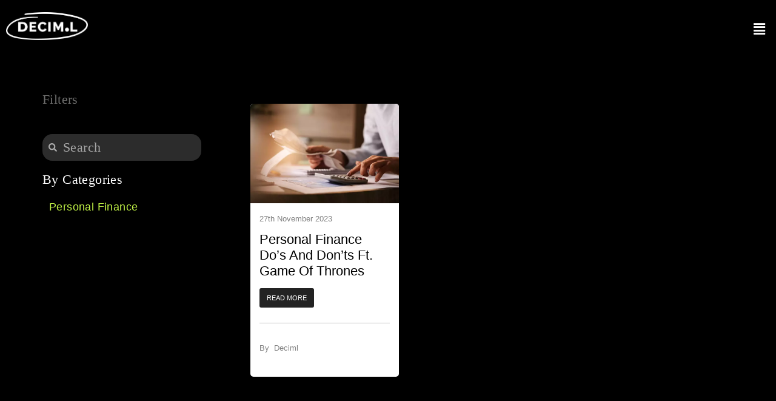

--- FILE ---
content_type: text/html; charset=UTF-8
request_url: https://deciml.in/blogs/tag/personal-finance/
body_size: 36805
content:
<!DOCTYPE html>
<html dir="ltr" lang="en-US" prefix="og: https://ogp.me/ns#">
<head>
	<meta charset="UTF-8">
	<meta name="viewport" content="width=device-width, initial-scale=1.0, viewport-fit=cover" />		<title>Personal Finance - Deciml App</title>

		<!-- All in One SEO Pro 4.6.2 - aioseo.com -->
		<meta name="robots" content="max-image-preview:large" />
		<link rel="canonical" href="https://deciml.in/blogs/tag/personal-finance/" />
		<meta name="generator" content="All in One SEO Pro (AIOSEO) 4.6.2" />
		<meta property="og:locale" content="en_US" />
		<meta property="og:site_name" content="Deciml App" />
		<meta property="og:type" content="article" />
		<meta property="og:title" content="Personal Finance - Deciml App" />
		<meta property="og:url" content="https://deciml.in/blogs/tag/personal-finance/" />
		<meta property="article:publisher" content="https://www.facebook.com/decimlapp/" />
		<meta name="twitter:card" content="summary_large_image" />
		<meta name="twitter:site" content="@decimlapp" />
		<meta name="twitter:title" content="Personal Finance - Deciml App" />
		<script type="application/ld+json" class="aioseo-schema">
			{"@context":"https:\/\/schema.org","@graph":[{"@type":"BreadcrumbList","@id":"https:\/\/deciml.in\/blogs\/tag\/personal-finance\/#breadcrumblist","itemListElement":[{"@type":"ListItem","@id":"https:\/\/deciml.in\/#listItem","position":1,"name":"Home","item":"https:\/\/deciml.in\/","nextItem":"https:\/\/deciml.in\/blogs\/tag\/personal-finance\/#listItem"},{"@type":"ListItem","@id":"https:\/\/deciml.in\/blogs\/tag\/personal-finance\/#listItem","position":2,"name":"Personal Finance","previousItem":"https:\/\/deciml.in\/#listItem"}]},{"@type":"CollectionPage","@id":"https:\/\/deciml.in\/blogs\/tag\/personal-finance\/#collectionpage","url":"https:\/\/deciml.in\/blogs\/tag\/personal-finance\/","name":"Personal Finance - Deciml App","inLanguage":"en-US","isPartOf":{"@id":"https:\/\/deciml.in\/#website"},"breadcrumb":{"@id":"https:\/\/deciml.in\/blogs\/tag\/personal-finance\/#breadcrumblist"}},{"@type":"Organization","@id":"https:\/\/deciml.in\/#organization","name":"Deciml","url":"https:\/\/deciml.in\/","sameAs":["https:\/\/www.facebook.com\/decimlapp\/","https:\/\/twitter.com\/decimlapp","https:\/\/www.instagram.com\/decimlapp\/","https:\/\/www.youtube.com\/channel\/UCoPDYUSkQFGlPp_TyAJ2twA","https:\/\/in.linkedin.com\/company\/decimlapp"],"contactPoint":{"@type":"ContactPoint","telephone":"+919730182040","contactType":"Chief Technical Officer"}},{"@type":"WebSite","@id":"https:\/\/deciml.in\/#website","url":"https:\/\/deciml.in\/","name":"Deciml App","description":"The best round-up investing app in India","inLanguage":"en-US","publisher":{"@id":"https:\/\/deciml.in\/#organization"}}]}
		</script>
		<!-- All in One SEO Pro -->


<!-- Google Tag Manager for WordPress by gtm4wp.com -->
<script data-cfasync="false" data-pagespeed-no-defer>
	var gtm4wp_datalayer_name = "dataLayer";
	var dataLayer = dataLayer || [];
</script>
<!-- End Google Tag Manager for WordPress by gtm4wp.com --><link rel='dns-prefetch' href='//app.boei.help' />
<link rel='dns-prefetch' href='//www.googletagmanager.com' />
<link rel='dns-prefetch' href='//fonts.googleapis.com' />
<link rel="alternate" type="application/rss+xml" title="Deciml App &raquo; Feed" href="https://deciml.in/feed/" />
<link rel="alternate" type="application/rss+xml" title="Deciml App &raquo; Comments Feed" href="https://deciml.in/comments/feed/" />
<link rel="alternate" type="application/rss+xml" title="Deciml App &raquo; Personal Finance Tag Feed" href="https://deciml.in/blogs/tag/personal-finance/feed/" />
<link rel="alternate" type="application/rss+xml" title="Deciml App &raquo; Stories Feed" href="https://deciml.in/web-stories/feed/">		<!-- This site uses the Google Analytics by MonsterInsights plugin v9.5.3 - Using Analytics tracking - https://www.monsterinsights.com/ -->
		<!-- Note: MonsterInsights is not currently configured on this site. The site owner needs to authenticate with Google Analytics in the MonsterInsights settings panel. -->
					<!-- No tracking code set -->
				<!-- / Google Analytics by MonsterInsights -->
		<style id='wp-img-auto-sizes-contain-inline-css' type='text/css'>
img:is([sizes=auto i],[sizes^="auto," i]){contain-intrinsic-size:3000px 1500px}
/*# sourceURL=wp-img-auto-sizes-contain-inline-css */
</style>
<style id='cf-frontend-style-inline-css' type='text/css'>
@font-face {
	font-family: 'Silka';
	font-weight: 100;
	font-display: auto;
	font-fallback: Poppins;
	src: url('https://deciml.in/wp-content/uploads/2022/12/silka-regular-webfont.woff2') format('woff2'),
		url('https://deciml.in/wp-content/uploads/2022/12/silka-regular-webfont.woff') format('woff'),
		url('https://deciml.in/wp-content/uploads/2022/12/silka-regular-webfont.eot?#iefix') format('embedded-opentype');
}
@font-face {
	font-family: 'rupee';
	font-weight: 100;
	font-display: auto;
	src: url('https://deciml.in/wp-content/uploads/2022/04/ITF-Rupee.ttf') format('truetype');
}
@font-face {
	font-family: 'N27';
	font-weight: 100;
	font-display: auto;
	font-fallback: Poppins;
	src: url('https://deciml.in/wp-content/uploads/2022/12/n27-regular-webfont.woff2') format('woff2'),
		url('https://deciml.in/wp-content/uploads/2022/12/n27-regular-webfont.woff') format('woff'),
		url('https://deciml.in/wp-content/uploads/2022/12/n27-regular-webfont.eot?#iefix') format('embedded-opentype');
}
@font-face {
	font-family: 'Geometria-Medium';
	font-weight: 100;
	font-display: auto;
	src: url('https://deciml.in/wp-content/uploads/2022/04/Geometria-Medium.woff') format('woff');
}
@font-face {
	font-family: 'Geometria-ExtraBold';
	font-weight: 100;
	font-display: auto;
	src: url('https://deciml.in/wp-content/uploads/2022/04/Geometria-ExtraBold.woff') format('woff');
}
@font-face {
	font-family: 'Geometria-Bold';
	font-weight: 100;
	font-display: auto;
	src: url('https://deciml.in/wp-content/uploads/2022/04/Geometria-Bold.woff') format('woff');
}
@font-face {
	font-family: 'Geometria';
	font-weight: 100;
	font-display: auto;
	src: url('https://deciml.in/wp-content/uploads/2022/04/Geometria.woff') format('woff');
}
/*# sourceURL=cf-frontend-style-inline-css */
</style>
<link rel='stylesheet' id='post-views-counter-frontend-css' href='https://deciml.in/wp-content/plugins/post-views-counter/css/frontend.min.css' type='text/css' media='all' />
<style class="optimize_css_2" type="text/css" media="all">@font-face{font-family:themify;src:url(https://deciml.in/wp-content/plugins/litho-addons/includes/assets/css/../fonts/themify.eot#1764794056);src:url(https://deciml.in/wp-content/plugins/litho-addons/includes/assets/css/../fonts/themify.eot#1764794056) format('embedded-opentype'),url(https://deciml.in/wp-content/plugins/litho-addons/includes/assets/css/../fonts/themify.woff#1764794056) format('woff'),url(https://deciml.in/wp-content/plugins/litho-addons/includes/assets/css/../fonts/themify.ttf#1764794056) format('truetype'),url(https://deciml.in/wp-content/plugins/litho-addons/includes/assets/css/../fonts/themify.svg?-fvbane#themify) format('svg');font-weight:400;font-style:normal;font-display:swap}[class*=" ti-"],[class^=ti-]{font-family:themify;speak:none;font-style:normal;font-weight:400;font-variant:normal;text-transform:none;line-height:1;-webkit-font-smoothing:antialiased;-moz-osx-font-smoothing:grayscale}.ti-wand:before{content:"\e600"}.ti-volume:before{content:"\e601"}.ti-user:before{content:"\e602"}.ti-unlock:before{content:"\e603"}.ti-unlink:before{content:"\e604"}.ti-trash:before{content:"\e605"}.ti-thought:before{content:"\e606"}.ti-target:before{content:"\e607"}.ti-tag:before{content:"\e608"}.ti-tablet:before{content:"\e609"}.ti-star:before{content:"\e60a"}.ti-spray:before{content:"\e60b"}.ti-signal:before{content:"\e60c"}.ti-shopping-cart:before{content:"\e60d"}.ti-shopping-cart-full:before{content:"\e60e"}.ti-settings:before{content:"\e60f"}.ti-search:before{content:"\e610"}.ti-zoom-in:before{content:"\e611"}.ti-zoom-out:before{content:"\e612"}.ti-cut:before{content:"\e613"}.ti-ruler:before{content:"\e614"}.ti-ruler-pencil:before{content:"\e615"}.ti-ruler-alt:before{content:"\e616"}.ti-bookmark:before{content:"\e617"}.ti-bookmark-alt:before{content:"\e618"}.ti-reload:before{content:"\e619"}.ti-plus:before{content:"\e61a"}.ti-pin:before{content:"\e61b"}.ti-pencil:before{content:"\e61c"}.ti-pencil-alt:before{content:"\e61d"}.ti-paint-roller:before{content:"\e61e"}.ti-paint-bucket:before{content:"\e61f"}.ti-na:before{content:"\e620"}.ti-mobile:before{content:"\e621"}.ti-minus:before{content:"\e622"}.ti-medall:before{content:"\e623"}.ti-medall-alt:before{content:"\e624"}.ti-marker:before{content:"\e625"}.ti-marker-alt:before{content:"\e626"}.ti-arrow-up:before{content:"\e627"}.ti-arrow-right:before{content:"\e628"}.ti-arrow-left:before{content:"\e629"}.ti-arrow-down:before{content:"\e62a"}.ti-lock:before{content:"\e62b"}.ti-location-arrow:before{content:"\e62c"}.ti-link:before{content:"\e62d"}.ti-layout:before{content:"\e62e"}.ti-layers:before{content:"\e62f"}.ti-layers-alt:before{content:"\e630"}.ti-key:before{content:"\e631"}.ti-import:before{content:"\e632"}.ti-image:before{content:"\e633"}.ti-heart:before{content:"\e634"}.ti-heart-broken:before{content:"\e635"}.ti-hand-stop:before{content:"\e636"}.ti-hand-open:before{content:"\e637"}.ti-hand-drag:before{content:"\e638"}.ti-folder:before{content:"\e639"}.ti-flag:before{content:"\e63a"}.ti-flag-alt:before{content:"\e63b"}.ti-flag-alt-2:before{content:"\e63c"}.ti-eye:before{content:"\e63d"}.ti-export:before{content:"\e63e"}.ti-exchange-vertical:before{content:"\e63f"}.ti-desktop:before{content:"\e640"}.ti-cup:before{content:"\e641"}.ti-crown:before{content:"\e642"}.ti-comments:before{content:"\e643"}.ti-comment:before{content:"\e644"}.ti-comment-alt:before{content:"\e645"}.ti-close:before{content:"\e646"}.ti-clip:before{content:"\e647"}.ti-angle-up:before{content:"\e648"}.ti-angle-right:before{content:"\e649"}.ti-angle-left:before{content:"\e64a"}.ti-angle-down:before{content:"\e64b"}.ti-check:before{content:"\e64c"}.ti-check-box:before{content:"\e64d"}.ti-camera:before{content:"\e64e"}.ti-announcement:before{content:"\e64f"}.ti-brush:before{content:"\e650"}.ti-briefcase:before{content:"\e651"}.ti-bolt:before{content:"\e652"}.ti-bolt-alt:before{content:"\e653"}.ti-blackboard:before{content:"\e654"}.ti-bag:before{content:"\e655"}.ti-move:before{content:"\e656"}.ti-arrows-vertical:before{content:"\e657"}.ti-arrows-horizontal:before{content:"\e658"}.ti-fullscreen:before{content:"\e659"}.ti-arrow-top-right:before{content:"\e65a"}.ti-arrow-top-left:before{content:"\e65b"}.ti-arrow-circle-up:before{content:"\e65c"}.ti-arrow-circle-right:before{content:"\e65d"}.ti-arrow-circle-left:before{content:"\e65e"}.ti-arrow-circle-down:before{content:"\e65f"}.ti-angle-double-up:before{content:"\e660"}.ti-angle-double-right:before{content:"\e661"}.ti-angle-double-left:before{content:"\e662"}.ti-angle-double-down:before{content:"\e663"}.ti-zip:before{content:"\e664"}.ti-world:before{content:"\e665"}.ti-wheelchair:before{content:"\e666"}.ti-view-list:before{content:"\e667"}.ti-view-list-alt:before{content:"\e668"}.ti-view-grid:before{content:"\e669"}.ti-uppercase:before{content:"\e66a"}.ti-upload:before{content:"\e66b"}.ti-underline:before{content:"\e66c"}.ti-truck:before{content:"\e66d"}.ti-timer:before{content:"\e66e"}.ti-ticket:before{content:"\e66f"}.ti-thumb-up:before{content:"\e670"}.ti-thumb-down:before{content:"\e671"}.ti-text:before{content:"\e672"}.ti-stats-up:before{content:"\e673"}.ti-stats-down:before{content:"\e674"}.ti-split-v:before{content:"\e675"}.ti-split-h:before{content:"\e676"}.ti-smallcap:before{content:"\e677"}.ti-shine:before{content:"\e678"}.ti-shift-right:before{content:"\e679"}.ti-shift-left:before{content:"\e67a"}.ti-shield:before{content:"\e67b"}.ti-notepad:before{content:"\e67c"}.ti-server:before{content:"\e67d"}.ti-quote-right:before{content:"\e67e"}.ti-quote-left:before{content:"\e67f"}.ti-pulse:before{content:"\e680"}.ti-printer:before{content:"\e681"}.ti-power-off:before{content:"\e682"}.ti-plug:before{content:"\e683"}.ti-pie-chart:before{content:"\e684"}.ti-paragraph:before{content:"\e685"}.ti-panel:before{content:"\e686"}.ti-package:before{content:"\e687"}.ti-music:before{content:"\e688"}.ti-music-alt:before{content:"\e689"}.ti-mouse:before{content:"\e68a"}.ti-mouse-alt:before{content:"\e68b"}.ti-money:before{content:"\e68c"}.ti-microphone:before{content:"\e68d"}.ti-menu:before{content:"\e68e"}.ti-menu-alt:before{content:"\e68f"}.ti-map:before{content:"\e690"}.ti-map-alt:before{content:"\e691"}.ti-loop:before{content:"\e692"}.ti-location-pin:before{content:"\e693"}.ti-list:before{content:"\e694"}.ti-light-bulb:before{content:"\e695"}.ti-Italic:before{content:"\e696"}.ti-info:before{content:"\e697"}.ti-infinite:before{content:"\e698"}.ti-id-badge:before{content:"\e699"}.ti-hummer:before{content:"\e69a"}.ti-home:before{content:"\e69b"}.ti-help:before{content:"\e69c"}.ti-headphone:before{content:"\e69d"}.ti-harddrives:before{content:"\e69e"}.ti-harddrive:before{content:"\e69f"}.ti-gift:before{content:"\e6a0"}.ti-game:before{content:"\e6a1"}.ti-filter:before{content:"\e6a2"}.ti-files:before{content:"\e6a3"}.ti-file:before{content:"\e6a4"}.ti-eraser:before{content:"\e6a5"}.ti-envelope:before{content:"\e6a6"}.ti-download:before{content:"\e6a7"}.ti-direction:before{content:"\e6a8"}.ti-direction-alt:before{content:"\e6a9"}.ti-dashboard:before{content:"\e6aa"}.ti-control-stop:before{content:"\e6ab"}.ti-control-shuffle:before{content:"\e6ac"}.ti-control-play:before{content:"\e6ad"}.ti-control-pause:before{content:"\e6ae"}.ti-control-forward:before{content:"\e6af"}.ti-control-backward:before{content:"\e6b0"}.ti-cloud:before{content:"\e6b1"}.ti-cloud-up:before{content:"\e6b2"}.ti-cloud-down:before{content:"\e6b3"}.ti-clipboard:before{content:"\e6b4"}.ti-car:before{content:"\e6b5"}.ti-calendar:before{content:"\e6b6"}.ti-book:before{content:"\e6b7"}.ti-bell:before{content:"\e6b8"}.ti-basketball:before{content:"\e6b9"}.ti-bar-chart:before{content:"\e6ba"}.ti-bar-chart-alt:before{content:"\e6bb"}.ti-back-right:before{content:"\e6bc"}.ti-back-left:before{content:"\e6bd"}.ti-arrows-corner:before{content:"\e6be"}.ti-archive:before{content:"\e6bf"}.ti-anchor:before{content:"\e6c0"}.ti-align-right:before{content:"\e6c1"}.ti-align-left:before{content:"\e6c2"}.ti-align-justify:before{content:"\e6c3"}.ti-align-center:before{content:"\e6c4"}.ti-alert:before{content:"\e6c5"}.ti-alarm-clock:before{content:"\e6c6"}.ti-agenda:before{content:"\e6c7"}.ti-write:before{content:"\e6c8"}.ti-window:before{content:"\e6c9"}.ti-widgetized:before{content:"\e6ca"}.ti-widget:before{content:"\e6cb"}.ti-widget-alt:before{content:"\e6cc"}.ti-wallet:before{content:"\e6cd"}.ti-video-clapper:before{content:"\e6ce"}.ti-video-camera:before{content:"\e6cf"}.ti-vector:before{content:"\e6d0"}.ti-themify-logo:before{content:"\e6d1"}.ti-themify-favicon:before{content:"\e6d2"}.ti-themify-favicon-alt:before{content:"\e6d3"}.ti-support:before{content:"\e6d4"}.ti-stamp:before{content:"\e6d5"}.ti-split-v-alt:before{content:"\e6d6"}.ti-slice:before{content:"\e6d7"}.ti-shortcode:before{content:"\e6d8"}.ti-shift-right-alt:before{content:"\e6d9"}.ti-shift-left-alt:before{content:"\e6da"}.ti-ruler-alt-2:before{content:"\e6db"}.ti-receipt:before{content:"\e6dc"}.ti-pin2:before{content:"\e6dd"}.ti-pin-alt:before{content:"\e6de"}.ti-pencil-alt2:before{content:"\e6df"}.ti-palette:before{content:"\e6e0"}.ti-more:before{content:"\e6e1"}.ti-more-alt:before{content:"\e6e2"}.ti-microphone-alt:before{content:"\e6e3"}.ti-magnet:before{content:"\e6e4"}.ti-line-double:before{content:"\e6e5"}.ti-line-dotted:before{content:"\e6e6"}.ti-line-dashed:before{content:"\e6e7"}.ti-layout-width-full:before{content:"\e6e8"}.ti-layout-width-default:before{content:"\e6e9"}.ti-layout-width-default-alt:before{content:"\e6ea"}.ti-layout-tab:before{content:"\e6eb"}.ti-layout-tab-window:before{content:"\e6ec"}.ti-layout-tab-v:before{content:"\e6ed"}.ti-layout-tab-min:before{content:"\e6ee"}.ti-layout-slider:before{content:"\e6ef"}.ti-layout-slider-alt:before{content:"\e6f0"}.ti-layout-sidebar-right:before{content:"\e6f1"}.ti-layout-sidebar-none:before{content:"\e6f2"}.ti-layout-sidebar-left:before{content:"\e6f3"}.ti-layout-placeholder:before{content:"\e6f4"}.ti-layout-menu:before{content:"\e6f5"}.ti-layout-menu-v:before{content:"\e6f6"}.ti-layout-menu-separated:before{content:"\e6f7"}.ti-layout-menu-full:before{content:"\e6f8"}.ti-layout-media-right-alt:before{content:"\e6f9"}.ti-layout-media-right:before{content:"\e6fa"}.ti-layout-media-overlay:before{content:"\e6fb"}.ti-layout-media-overlay-alt:before{content:"\e6fc"}.ti-layout-media-overlay-alt-2:before{content:"\e6fd"}.ti-layout-media-left-alt:before{content:"\e6fe"}.ti-layout-media-left:before{content:"\e6ff"}.ti-layout-media-center-alt:before{content:"\e700"}.ti-layout-media-center:before{content:"\e701"}.ti-layout-list-thumb:before{content:"\e702"}.ti-layout-list-thumb-alt:before{content:"\e703"}.ti-layout-list-post:before{content:"\e704"}.ti-layout-list-large-image:before{content:"\e705"}.ti-layout-line-solid:before{content:"\e706"}.ti-layout-grid4:before{content:"\e707"}.ti-layout-grid3:before{content:"\e708"}.ti-layout-grid2:before{content:"\e709"}.ti-layout-grid2-thumb:before{content:"\e70a"}.ti-layout-cta-right:before{content:"\e70b"}.ti-layout-cta-left:before{content:"\e70c"}.ti-layout-cta-center:before{content:"\e70d"}.ti-layout-cta-btn-right:before{content:"\e70e"}.ti-layout-cta-btn-left:before{content:"\e70f"}.ti-layout-column4:before{content:"\e710"}.ti-layout-column3:before{content:"\e711"}.ti-layout-column2:before{content:"\e712"}.ti-layout-accordion-separated:before{content:"\e713"}.ti-layout-accordion-merged:before{content:"\e714"}.ti-layout-accordion-list:before{content:"\e715"}.ti-ink-pen:before{content:"\e716"}.ti-info-alt:before{content:"\e717"}.ti-help-alt:before{content:"\e718"}.ti-headphone-alt:before{content:"\e719"}.ti-hand-point-up:before{content:"\e71a"}.ti-hand-point-right:before{content:"\e71b"}.ti-hand-point-left:before{content:"\e71c"}.ti-hand-point-down:before{content:"\e71d"}.ti-gallery:before{content:"\e71e"}.ti-face-smile:before{content:"\e71f"}.ti-face-sad:before{content:"\e720"}.ti-credit-card:before{content:"\e721"}.ti-control-skip-forward:before{content:"\e722"}.ti-control-skip-backward:before{content:"\e723"}.ti-control-record:before{content:"\e724"}.ti-control-eject:before{content:"\e725"}.ti-comments-smiley:before{content:"\e726"}.ti-brush-alt:before{content:"\e727"}.ti-youtube:before{content:"\e728"}.ti-vimeo:before{content:"\e729"}.ti-twitter:before{content:"\e72a"}.ti-time:before{content:"\e72b"}.ti-tumblr:before{content:"\e72c"}.ti-skype:before{content:"\e72d"}.ti-share:before{content:"\e72e"}.ti-share-alt:before{content:"\e72f"}.ti-rocket:before{content:"\e730"}.ti-pinterest:before{content:"\e731"}.ti-new-window:before{content:"\e732"}.ti-microsoft:before{content:"\e733"}.ti-list-ol:before{content:"\e734"}.ti-linkedin:before{content:"\e735"}.ti-layout-sidebar-2:before{content:"\e736"}.ti-layout-grid4-alt:before{content:"\e737"}.ti-layout-grid3-alt:before{content:"\e738"}.ti-layout-grid2-alt:before{content:"\e739"}.ti-layout-column4-alt:before{content:"\e73a"}.ti-layout-column3-alt:before{content:"\e73b"}.ti-layout-column2-alt:before{content:"\e73c"}.ti-instagram:before{content:"\e73d"}.ti-google:before{content:"\e73e"}.ti-github:before{content:"\e73f"}.ti-flickr:before{content:"\e740"}.ti-facebook:before{content:"\e741"}.ti-dropbox:before{content:"\e742"}.ti-dribbble:before{content:"\e743"}.ti-apple:before{content:"\e744"}.ti-android:before{content:"\e745"}.ti-save:before{content:"\e746"}.ti-save-alt:before{content:"\e747"}.ti-yahoo:before{content:"\e748"}.ti-wordpress:before{content:"\e749"}.ti-vimeo-alt:before{content:"\e74a"}.ti-twitter-alt:before{content:"\e74b"}.ti-tumblr-alt:before{content:"\e74c"}.ti-trello:before{content:"\e74d"}.ti-stack-overflow:before{content:"\e74e"}.ti-soundcloud:before{content:"\e74f"}.ti-sharethis:before{content:"\e750"}.ti-sharethis-alt:before{content:"\e751"}.ti-reddit:before{content:"\e752"}.ti-pinterest-alt:before{content:"\e753"}.ti-microsoft-alt:before{content:"\e754"}.ti-linux:before{content:"\e755"}.ti-jsfiddle:before{content:"\e756"}.ti-joomla:before{content:"\e757"}.ti-html5:before{content:"\e758"}.ti-flickr-alt:before{content:"\e759"}.ti-email:before{content:"\e75a"}.ti-drupal:before{content:"\e75b"}.ti-dropbox-alt:before{content:"\e75c"}.ti-css3:before{content:"\e75d"}.ti-rss:before{content:"\e75e"}.ti-rss-alt:before{content:"\e75f"}</style>
<style class="optimize_css_2" type="text/css" media="all">@font-face{font-family:simple-line-icons;src:url(https://deciml.in/wp-content/plugins/litho-addons/includes/assets/css/../fonts/Simple-Line-Icons.eot#1764794056);src:url(https://deciml.in/wp-content/plugins/litho-addons/includes/assets/css/../fonts/Simple-Line-Icons.eot#1764794056) format('embedded-opentype'),url(https://deciml.in/wp-content/plugins/litho-addons/includes/assets/css/../fonts/Simple-Line-Icons.woff2#1764794056) format('woff2'),url(https://deciml.in/wp-content/plugins/litho-addons/includes/assets/css/../fonts/Simple-Line-Icons.ttf#1764794056) format('truetype'),url(https://deciml.in/wp-content/plugins/litho-addons/includes/assets/css/../fonts/Simple-Line-Icons.woff#1764794056) format('woff'),url(https://deciml.in/wp-content/plugins/litho-addons/includes/assets/css/../fonts/Simple-Line-Icons.svg?v=2.4.0#simple-line-icons) format('svg');font-weight:400;font-style:normal;font-display:swap}.icon-simple-line-action-redo,.icon-simple-line-action-undo,.icon-simple-line-anchor,.icon-simple-line-arrow-down,.icon-simple-line-arrow-left,.icon-simple-line-arrow-right,.icon-simple-line-arrow-up,.icon-simple-line-badge,.icon-simple-line-bag,.icon-simple-line-ban,.icon-simple-line-bar-chart,.icon-simple-line-basket,.icon-simple-line-basket-loaded,.icon-simple-line-bell,.icon-simple-line-book-open,.icon-simple-line-briefcase,.icon-simple-line-bubble,.icon-simple-line-bubbles,.icon-simple-line-bulb,.icon-simple-line-calculator,.icon-simple-line-calendar,.icon-simple-line-call-end,.icon-simple-line-call-in,.icon-simple-line-call-out,.icon-simple-line-camcorder,.icon-simple-line-camera,.icon-simple-line-check,.icon-simple-line-chemistry,.icon-simple-line-clock,.icon-simple-line-close,.icon-simple-line-cloud-download,.icon-simple-line-cloud-upload,.icon-simple-line-compass,.icon-simple-line-control-end,.icon-simple-line-control-forward,.icon-simple-line-control-pause,.icon-simple-line-control-play,.icon-simple-line-control-rewind,.icon-simple-line-control-start,.icon-simple-line-credit-card,.icon-simple-line-crop,.icon-simple-line-cup,.icon-simple-line-cursor,.icon-simple-line-cursor-move,.icon-simple-line-diamond,.icon-simple-line-direction,.icon-simple-line-directions,.icon-simple-line-disc,.icon-simple-line-dislike,.icon-simple-line-doc,.icon-simple-line-docs,.icon-simple-line-drawer,.icon-simple-line-drop,.icon-simple-line-earphones,.icon-simple-line-earphones-alt,.icon-simple-line-emoticon-smile,.icon-simple-line-energy,.icon-simple-line-envelope,.icon-simple-line-envelope-letter,.icon-simple-line-envelope-open,.icon-simple-line-equalizer,.icon-simple-line-eye,.icon-simple-line-eyeglasses,.icon-simple-line-feed,.icon-simple-line-film,.icon-simple-line-fire,.icon-simple-line-flag,.icon-simple-line-folder,.icon-simple-line-folder-alt,.icon-simple-line-frame,.icon-simple-line-game-controller,.icon-simple-line-ghost,.icon-simple-line-globe,.icon-simple-line-globe-alt,.icon-simple-line-graduation,.icon-simple-line-graph,.icon-simple-line-grid,.icon-simple-line-handbag,.icon-simple-line-heart,.icon-simple-line-home,.icon-simple-line-hourglass,.icon-simple-line-info,.icon-simple-line-key,.icon-simple-line-layers,.icon-simple-line-like,.icon-simple-line-link,.icon-simple-line-list,.icon-simple-line-lock,.icon-simple-line-lock-open,.icon-simple-line-login,.icon-simple-line-logout,.icon-simple-line-loop,.icon-simple-line-magic-wand,.icon-simple-line-magnet,.icon-simple-line-magnifier,.icon-simple-line-magnifier-add,.icon-simple-line-magnifier-remove,.icon-simple-line-map,.icon-simple-line-microphone,.icon-simple-line-mouse,.icon-simple-line-moustache,.icon-simple-line-music-tone,.icon-simple-line-music-tone-alt,.icon-simple-line-note,.icon-simple-line-notebook,.icon-simple-line-paper-clip,.icon-simple-line-paper-plane,.icon-simple-line-pencil,.icon-simple-line-picture,.icon-simple-line-pie-chart,.icon-simple-line-pin,.icon-simple-line-plane,.icon-simple-line-playlist,.icon-simple-line-plus,.icon-simple-line-pointer,.icon-simple-line-power,.icon-simple-line-present,.icon-simple-line-printer,.icon-simple-line-puzzle,.icon-simple-line-question,.icon-simple-line-refresh,.icon-simple-line-reload,.icon-simple-line-rocket,.icon-simple-line-screen-desktop,.icon-simple-line-screen-smartphone,.icon-simple-line-screen-tablet,.icon-simple-line-settings,.icon-simple-line-share,.icon-simple-line-share-alt,.icon-simple-line-shield,.icon-simple-line-shuffle,.icon-simple-line-size-actual,.icon-simple-line-size-fullscreen,.icon-simple-line-social-dribbble,.icon-simple-line-social-dropbox,.icon-simple-line-social-facebook,.icon-simple-line-social-tumblr,.icon-simple-line-social-twitter,.icon-simple-line-social-youtube,.icon-simple-line-speech,.icon-simple-line-speedometer,.icon-simple-line-star,.icon-simple-line-support,.icon-simple-line-symbol-female,.icon-simple-line-symbol-male,.icon-simple-line-tag,.icon-simple-line-target,.icon-simple-line-trash,.icon-simple-line-trophy,.icon-simple-line-umbrella,.icon-simple-line-user,.icon-simple-line-user-female,.icon-simple-line-user-follow,.icon-simple-line-user-following,.icon-simple-line-user-unfollow,.icon-simple-line-users,.icon-simple-line-vector,.icon-simple-line-volume-1,.icon-simple-line-volume-2,.icon-simple-line-volume-off,.icon-simple-line-wallet,.icon-simple-line-wrench{font-family:simple-line-icons;speak:none;font-style:normal;font-weight:400;font-variant:normal;text-transform:none;line-height:1;-webkit-font-smoothing:antialiased;-moz-osx-font-smoothing:grayscale}.icon-simple-line-user-female:before{content:"\e000"}.icon-simple-line-user-follow:before{content:"\e002"}.icon-simple-line-user-following:before{content:"\e003"}.icon-simple-line-user-unfollow:before{content:"\e004"}.icon-simple-line-trophy:before{content:"\e006"}.icon-simple-line-screen-smartphone:before{content:"\e010"}.icon-simple-line-screen-desktop:before{content:"\e011"}.icon-simple-line-plane:before{content:"\e012"}.icon-simple-line-notebook:before{content:"\e013"}.icon-simple-line-moustache:before{content:"\e014"}.icon-simple-line-mouse:before{content:"\e015"}.icon-simple-line-magnet:before{content:"\e016"}.icon-simple-line-energy:before{content:"\e020"}.icon-simple-line-emoticon-smile:before{content:"\e021"}.icon-simple-line-disc:before{content:"\e022"}.icon-simple-line-cursor-move:before{content:"\e023"}.icon-simple-line-crop:before{content:"\e024"}.icon-simple-line-credit-card:before{content:"\e025"}.icon-simple-line-chemistry:before{content:"\e026"}.icon-simple-line-user:before{content:"\e005"}.icon-simple-line-speedometer:before{content:"\e007"}.icon-simple-line-social-youtube:before{content:"\e008"}.icon-simple-line-social-twitter:before{content:"\e009"}.icon-simple-line-social-tumblr:before{content:"\e00a"}.icon-simple-line-social-facebook:before{content:"\e00b"}.icon-simple-line-social-dropbox:before{content:"\e00c"}.icon-simple-line-social-dribbble:before{content:"\e00d"}.icon-simple-line-shield:before{content:"\e00e"}.icon-simple-line-screen-tablet:before{content:"\e00f"}.icon-simple-line-magic-wand:before{content:"\e017"}.icon-simple-line-hourglass:before{content:"\e018"}.icon-simple-line-graduation:before{content:"\e019"}.icon-simple-line-ghost:before{content:"\e01a"}.icon-simple-line-game-controller:before{content:"\e01b"}.icon-simple-line-fire:before{content:"\e01c"}.icon-simple-line-eyeglasses:before{content:"\e01d"}.icon-simple-line-envelope-open:before{content:"\e01e"}.icon-simple-line-envelope-letter:before{content:"\e01f"}.icon-simple-line-bell:before{content:"\e027"}.icon-simple-line-badge:before{content:"\e028"}.icon-simple-line-anchor:before{content:"\e029"}.icon-simple-line-wallet:before{content:"\e02a"}.icon-simple-line-vector:before{content:"\e02b"}.icon-simple-line-speech:before{content:"\e02c"}.icon-simple-line-puzzle:before{content:"\e02d"}.icon-simple-line-printer:before{content:"\e02e"}.icon-simple-line-present:before{content:"\e02f"}.icon-simple-line-playlist:before{content:"\e030"}.icon-simple-line-pin:before{content:"\e031"}.icon-simple-line-picture:before{content:"\e032"}.icon-simple-line-map:before{content:"\e033"}.icon-simple-line-layers:before{content:"\e034"}.icon-simple-line-handbag:before{content:"\e035"}.icon-simple-line-globe-alt:before{content:"\e036"}.icon-simple-line-globe:before{content:"\e037"}.icon-simple-line-frame:before{content:"\e038"}.icon-simple-line-folder-alt:before{content:"\e039"}.icon-simple-line-film:before{content:"\e03a"}.icon-simple-line-feed:before{content:"\e03b"}.icon-simple-line-earphones-alt:before{content:"\e03c"}.icon-simple-line-earphones:before{content:"\e03d"}.icon-simple-line-drop:before{content:"\e03e"}.icon-simple-line-drawer:before{content:"\e03f"}.icon-simple-line-docs:before{content:"\e040"}.icon-simple-line-directions:before{content:"\e041"}.icon-simple-line-direction:before{content:"\e042"}.icon-simple-line-diamond:before{content:"\e043"}.icon-simple-line-cup:before{content:"\e044"}.icon-simple-line-compass:before{content:"\e045"}.icon-simple-line-call-out:before{content:"\e046"}.icon-simple-line-call-in:before{content:"\e047"}.icon-simple-line-call-end:before{content:"\e048"}.icon-simple-line-calculator:before{content:"\e049"}.icon-simple-line-bubbles:before{content:"\e04a"}.icon-simple-line-briefcase:before{content:"\e04b"}.icon-simple-line-book-open:before{content:"\e04c"}.icon-simple-line-basket-loaded:before{content:"\e04d"}.icon-simple-line-basket:before{content:"\e04e"}.icon-simple-line-bag:before{content:"\e04f"}.icon-simple-line-action-undo:before{content:"\e050"}.icon-simple-line-action-redo:before{content:"\e051"}.icon-simple-line-wrench:before{content:"\e052"}.icon-simple-line-umbrella:before{content:"\e053"}.icon-simple-line-trash:before{content:"\e054"}.icon-simple-line-tag:before{content:"\e055"}.icon-simple-line-support:before{content:"\e056"}.icon-simple-line-size-fullscreen:before{content:"\e057"}.icon-simple-line-size-actual:before{content:"\e058"}.icon-simple-line-shuffle:before{content:"\e059"}.icon-simple-line-share-alt:before{content:"\e05a"}.icon-simple-line-share:before{content:"\e05b"}.icon-simple-line-rocket:before{content:"\e05c"}.icon-simple-line-question:before{content:"\e05d"}.icon-simple-line-pie-chart:before{content:"\e05e"}.icon-simple-line-pencil:before{content:"\e05f"}.icon-simple-line-note:before{content:"\e060"}.icon-simple-line-music-tone-alt:before{content:"\e061"}.icon-simple-line-music-tone:before{content:"\e062"}.icon-simple-line-microphone:before{content:"\e063"}.icon-simple-line-loop:before{content:"\e064"}.icon-simple-line-logout:before{content:"\e065"}.icon-simple-line-login:before{content:"\e066"}.icon-simple-line-list:before{content:"\e067"}.icon-simple-line-like:before{content:"\e068"}.icon-simple-line-home:before{content:"\e069"}.icon-simple-line-grid:before{content:"\e06a"}.icon-simple-line-graph:before{content:"\e06b"}.icon-simple-line-equalizer:before{content:"\e06c"}.icon-simple-line-dislike:before{content:"\e06d"}.icon-simple-line-cursor:before{content:"\e06e"}.icon-simple-line-control-start:before{content:"\e06f"}.icon-simple-line-control-rewind:before{content:"\e070"}.icon-simple-line-control-play:before{content:"\e071"}.icon-simple-line-control-pause:before{content:"\e072"}.icon-simple-line-control-forward:before{content:"\e073"}.icon-simple-line-control-end:before{content:"\e074"}.icon-simple-line-calendar:before{content:"\e075"}.icon-simple-line-bulb:before{content:"\e076"}.icon-simple-line-bar-chart:before{content:"\e077"}.icon-simple-line-arrow-up:before{content:"\e078"}.icon-simple-line-arrow-right:before{content:"\e079"}.icon-simple-line-arrow-left:before{content:"\e07a"}.icon-simple-line-arrow-down:before{content:"\e07b"}.icon-simple-line-ban:before{content:"\e07c"}.icon-simple-line-bubble:before{content:"\e07d"}.icon-simple-line-camcorder:before{content:"\e07e"}.icon-simple-line-camera:before{content:"\e07f"}.icon-simple-line-check:before{content:"\e080"}.icon-simple-line-clock:before{content:"\e081"}.icon-simple-line-close:before{content:"\e082"}.icon-simple-line-cloud-download:before{content:"\e083"}.icon-simple-line-cloud-upload:before{content:"\e084"}.icon-simple-line-doc:before{content:"\e085"}.icon-simple-line-envelope:before{content:"\e086"}.icon-simple-line-eye:before{content:"\e087"}.icon-simple-line-flag:before{content:"\e088"}.icon-simple-line-folder:before{content:"\e089"}.icon-simple-line-heart:before{content:"\e08a"}.icon-simple-line-info:before{content:"\e08b"}.icon-simple-line-key:before{content:"\e08c"}.icon-simple-line-link:before{content:"\e08d"}.icon-simple-line-lock:before{content:"\e08e"}.icon-simple-line-lock-open:before{content:"\e08f"}.icon-simple-line-magnifier:before{content:"\e090"}.icon-simple-line-magnifier-add:before{content:"\e091"}.icon-simple-line-magnifier-remove:before{content:"\e092"}.icon-simple-line-paper-clip:before{content:"\e093"}.icon-simple-line-paper-plane:before{content:"\e094"}.icon-simple-line-plus:before{content:"\e095"}.icon-simple-line-pointer:before{content:"\e096"}.icon-simple-line-power:before{content:"\e097"}.icon-simple-line-refresh:before{content:"\e098"}.icon-simple-line-reload:before{content:"\e099"}.icon-simple-line-settings:before{content:"\e09a"}.icon-simple-line-star:before{content:"\e09b"}.icon-simple-line-symbol-female:before{content:"\e09c"}.icon-simple-line-symbol-male:before{content:"\e09d"}.icon-simple-line-target:before{content:"\e09e"}.icon-simple-line-volume-1:before{content:"\e09f"}.icon-simple-line-volume-2:before{content:"\e0a0"}.icon-simple-line-volume-off:before{content:"\e0a1"}.icon-simple-line-users:before{content:"\e001"}</style>
<style class="optimize_css_2" type="text/css" media="all">@font-face{font-family:et-line;src:url(https://deciml.in/wp-content/plugins/litho-addons/includes/assets/css/../fonts/et-line.eot);src:url(https://deciml.in/wp-content/plugins/litho-addons/includes/assets/css/../fonts/et-line.eot#1764794056) format('embedded-opentype'),url(https://deciml.in/wp-content/plugins/litho-addons/includes/assets/css/../fonts/et-line.woff) format('woff'),url(https://deciml.in/wp-content/plugins/litho-addons/includes/assets/css/../fonts/et-line.ttf) format('truetype'),url(https://deciml.in/wp-content/plugins/litho-addons/includes/assets/css/../fonts/et-line.svg#et-line) format('svg');font-weight:400;font-style:normal;font-display:swap}[data-icon]:before{font-family:et-line;content:attr(data-icon);speak:none;font-weight:400;font-variant:normal;text-transform:none;line-height:1;-webkit-font-smoothing:antialiased;-moz-osx-font-smoothing:grayscale;display:inline-block}.icon-adjustments,.icon-alarmclock,.icon-anchor,.icon-aperture,.icon-attachment,.icon-bargraph,.icon-basket,.icon-beaker,.icon-bike,.icon-book-open,.icon-briefcase,.icon-browser,.icon-calendar,.icon-camera,.icon-caution,.icon-chat,.icon-circle-compass,.icon-clipboard,.icon-clock,.icon-cloud,.icon-compass,.icon-desktop,.icon-dial,.icon-document,.icon-documents,.icon-download,.icon-dribbble,.icon-edit,.icon-envelope,.icon-expand,.icon-facebook,.icon-flag,.icon-focus,.icon-gears,.icon-genius,.icon-gift,.icon-global,.icon-globe,.icon-googleplus,.icon-grid,.icon-happy,.icon-hazardous,.icon-heart,.icon-hotairballoon,.icon-hourglass,.icon-key,.icon-laptop,.icon-layers,.icon-lifesaver,.icon-lightbulb,.icon-linegraph,.icon-linkedin,.icon-lock,.icon-magnifying-glass,.icon-map,.icon-map-pin,.icon-megaphone,.icon-mic,.icon-mobile,.icon-newspaper,.icon-notebook,.icon-paintbrush,.icon-paperclip,.icon-pencil,.icon-phone,.icon-picture,.icon-pictures,.icon-piechart,.icon-presentation,.icon-pricetags,.icon-printer,.icon-profile-female,.icon-profile-male,.icon-puzzle,.icon-quote,.icon-recycle,.icon-refresh,.icon-ribbon,.icon-rss,.icon-sad,.icon-scissors,.icon-scope,.icon-search,.icon-shield,.icon-speedometer,.icon-strategy,.icon-streetsign,.icon-tablet,.icon-target,.icon-telescope,.icon-toolbox,.icon-tools,.icon-tools-2,.icon-trophy,.icon-tumblr,.icon-twitter,.icon-upload,.icon-video,.icon-wallet,.icon-wine{font-family:et-line;speak:none;font-style:normal;font-weight:400;font-variant:normal;text-transform:none;line-height:1.1;-webkit-font-smoothing:antialiased;-moz-osx-font-smoothing:grayscale;display:inline-block}.icon-mobile:before{content:"\e000"}.icon-laptop:before{content:"\e001"}.icon-desktop:before{content:"\e002"}.icon-tablet:before{content:"\e003"}.icon-phone:before{content:"\e004"}.icon-document:before{content:"\e005"}.icon-documents:before{content:"\e006"}.icon-search:before{content:"\e007"}.icon-clipboard:before{content:"\e008"}.icon-newspaper:before{content:"\e009"}.icon-notebook:before{content:"\e00a"}.icon-book-open:before{content:"\e00b"}.icon-browser:before{content:"\e00c"}.icon-calendar:before{content:"\e00d"}.icon-presentation:before{content:"\e00e"}.icon-picture:before{content:"\e00f"}.icon-pictures:before{content:"\e010"}.icon-video:before{content:"\e011"}.icon-camera:before{content:"\e012"}.icon-printer:before{content:"\e013"}.icon-toolbox:before{content:"\e014"}.icon-briefcase:before{content:"\e015"}.icon-wallet:before{content:"\e016"}.icon-gift:before{content:"\e017"}.icon-bargraph:before{content:"\e018"}.icon-grid:before{content:"\e019"}.icon-expand:before{content:"\e01a"}.icon-focus:before{content:"\e01b"}.icon-edit:before{content:"\e01c"}.icon-adjustments:before{content:"\e01d"}.icon-ribbon:before{content:"\e01e"}.icon-hourglass:before{content:"\e01f"}.icon-lock:before{content:"\e020"}.icon-megaphone:before{content:"\e021"}.icon-shield:before{content:"\e022"}.icon-trophy:before{content:"\e023"}.icon-flag:before{content:"\e024"}.icon-map:before{content:"\e025"}.icon-puzzle:before{content:"\e026"}.icon-basket:before{content:"\e027"}.icon-envelope:before{content:"\e028"}.icon-streetsign:before{content:"\e029"}.icon-telescope:before{content:"\e02a"}.icon-gears:before{content:"\e02b"}.icon-key:before{content:"\e02c"}.icon-paperclip:before{content:"\e02d"}.icon-attachment:before{content:"\e02e"}.icon-pricetags:before{content:"\e02f"}.icon-lightbulb:before{content:"\e030"}.icon-layers:before{content:"\e031"}.icon-pencil:before{content:"\e032"}.icon-tools:before{content:"\e033"}.icon-tools-2:before{content:"\e034"}.icon-scissors:before{content:"\e035"}.icon-paintbrush:before{content:"\e036"}.icon-magnifying-glass:before{content:"\e037"}.icon-circle-compass:before{content:"\e038"}.icon-linegraph:before{content:"\e039"}.icon-mic:before{content:"\e03a"}.icon-strategy:before{content:"\e03b"}.icon-beaker:before{content:"\e03c"}.icon-caution:before{content:"\e03d"}.icon-recycle:before{content:"\e03e"}.icon-anchor:before{content:"\e03f"}.icon-profile-male:before{content:"\e040"}.icon-profile-female:before{content:"\e041"}.icon-bike:before{content:"\e042"}.icon-wine:before{content:"\e043"}.icon-hotairballoon:before{content:"\e044"}.icon-globe:before{content:"\e045"}.icon-genius:before{content:"\e046"}.icon-map-pin:before{content:"\e047"}.icon-dial:before{content:"\e048"}.icon-chat:before{content:"\e049"}.icon-heart:before{content:"\e04a"}.icon-cloud:before{content:"\e04b"}.icon-upload:before{content:"\e04c"}.icon-download:before{content:"\e04d"}.icon-target:before{content:"\e04e"}.icon-hazardous:before{content:"\e04f"}.icon-piechart:before{content:"\e050"}.icon-speedometer:before{content:"\e051"}.icon-global:before{content:"\e052"}.icon-compass:before{content:"\e053"}.icon-lifesaver:before{content:"\e054"}.icon-clock:before{content:"\e055"}.icon-aperture:before{content:"\e056"}.icon-quote:before{content:"\e057"}.icon-scope:before{content:"\e058"}.icon-alarmclock:before{content:"\e059"}.icon-refresh:before{content:"\e05a"}.icon-happy:before{content:"\e05b"}.icon-sad:before{content:"\e05c"}.icon-facebook:before{content:"\e05d"}.icon-twitter:before{content:"\e05e"}.icon-googleplus:before{content:"\e05f"}.icon-rss:before{content:"\e060"}.icon-tumblr:before{content:"\e061"}.icon-linkedin:before{content:"\e062"}.icon-dribbble:before{content:"\e063"}</style>
<style class="optimize_css_2" type="text/css" media="all">@font-face{font-family:feather;src:url(https://deciml.in/wp-content/plugins/litho-addons/includes/assets/css/../fonts/feather.eot#1764794056);src:url(https://deciml.in/wp-content/plugins/litho-addons/includes/assets/css/../fonts/feather.eot#1764794056) format('embedded-opentype'),url(https://deciml.in/wp-content/plugins/litho-addons/includes/assets/css/../fonts/feather.woff#1764794056) format('woff'),url(https://deciml.in/wp-content/plugins/litho-addons/includes/assets/css/../fonts/feather.ttf#1764794056) format('truetype'),url(https://deciml.in/wp-content/plugins/litho-addons/includes/assets/css/../fonts/feather.svg?t=1525787366991#feather) format('svg');font-display:swap}[class*=" icon-feather-"],[class^=icon-feather-]{font-family:feather!important;speak:none;font-style:normal;font-weight:400;font-variant:normal;text-transform:none;line-height:1;-webkit-font-smoothing:antialiased;-moz-osx-font-smoothing:grayscale}.icon-feather-alert-octagon:before{content:"\e81b"}.icon-feather-alert-circle:before{content:"\e81c"}.icon-feather-activity:before{content:"\e81d"}.icon-feather-alert-triangle:before{content:"\e81e"}.icon-feather-align-center:before{content:"\e81f"}.icon-feather-airplay:before{content:"\e820"}.icon-feather-align-justify:before{content:"\e821"}.icon-feather-align-left:before{content:"\e822"}.icon-feather-align-right:before{content:"\e823"}.icon-feather-arrow-down-left:before{content:"\e824"}.icon-feather-arrow-down-right:before{content:"\e825"}.icon-feather-anchor:before{content:"\e826"}.icon-feather-aperture:before{content:"\e827"}.icon-feather-arrow-left:before{content:"\e828"}.icon-feather-arrow-right:before{content:"\e829"}.icon-feather-arrow-down:before{content:"\e82a"}.icon-feather-arrow-up-left:before{content:"\e82b"}.icon-feather-arrow-up-right:before{content:"\e82c"}.icon-feather-arrow-up:before{content:"\e82d"}.icon-feather-award:before{content:"\e82e"}.icon-feather-bar-chart:before{content:"\e82f"}.icon-feather-at-sign:before{content:"\e830"}.icon-feather-bar-chart-2:before{content:"\e831"}.icon-feather-battery-charging:before{content:"\e832"}.icon-feather-bell-off:before{content:"\e833"}.icon-feather-battery:before{content:"\e834"}.icon-feather-bluetooth:before{content:"\e835"}.icon-feather-bell:before{content:"\e836"}.icon-feather-book:before{content:"\e837"}.icon-feather-briefcase:before{content:"\e838"}.icon-feather-camera-off:before{content:"\e839"}.icon-feather-calendar:before{content:"\e83a"}.icon-feather-bookmark:before{content:"\e83b"}.icon-feather-box:before{content:"\e83c"}.icon-feather-camera:before{content:"\e83d"}.icon-feather-check-circle:before{content:"\e83e"}.icon-feather-check:before{content:"\e83f"}.icon-feather-check-square:before{content:"\e840"}.icon-feather-cast:before{content:"\e841"}.icon-feather-chevron-down:before{content:"\e842"}.icon-feather-chevron-left:before{content:"\e843"}.icon-feather-chevron-right:before{content:"\e844"}.icon-feather-chevron-up:before{content:"\e845"}.icon-feather-chevrons-down:before{content:"\e846"}.icon-feather-chevrons-right:before{content:"\e847"}.icon-feather-chevrons-up:before{content:"\e848"}.icon-feather-chevrons-left:before{content:"\e849"}.icon-feather-circle:before{content:"\e84a"}.icon-feather-clipboard:before{content:"\e84b"}.icon-feather-chrome:before{content:"\e84c"}.icon-feather-clock:before{content:"\e84d"}.icon-feather-cloud-lightning:before{content:"\e84e"}.icon-feather-cloud-drizzle:before{content:"\e84f"}.icon-feather-cloud-rain:before{content:"\e850"}.icon-feather-cloud-off:before{content:"\e851"}.icon-feather-codepen:before{content:"\e852"}.icon-feather-cloud-snow:before{content:"\e853"}.icon-feather-compass:before{content:"\e854"}.icon-feather-copy:before{content:"\e855"}.icon-feather-corner-down-right:before{content:"\e856"}.icon-feather-corner-down-left:before{content:"\e857"}.icon-feather-corner-left-down:before{content:"\e858"}.icon-feather-corner-left-up:before{content:"\e859"}.icon-feather-corner-up-left:before{content:"\e85a"}.icon-feather-corner-up-right:before{content:"\e85b"}.icon-feather-corner-right-down:before{content:"\e85c"}.icon-feather-corner-right-up:before{content:"\e85d"}.icon-feather-cpu:before{content:"\e85e"}.icon-feather-credit-card:before{content:"\e85f"}.icon-feather-crosshair:before{content:"\e860"}.icon-feather-disc:before{content:"\e861"}.icon-feather-delete:before{content:"\e862"}.icon-feather-download-cloud:before{content:"\e863"}.icon-feather-download:before{content:"\e864"}.icon-feather-droplet:before{content:"\e865"}.icon-feather-edit-2:before{content:"\e866"}.icon-feather-edit:before{content:"\e867"}.icon-feather-edit-1:before{content:"\e868"}.icon-feather-external-link:before{content:"\e869"}.icon-feather-eye:before{content:"\e86a"}.icon-feather-feather:before{content:"\e86b"}.icon-feather-facebook:before{content:"\e86c"}.icon-feather-file-minus:before{content:"\e86d"}.icon-feather-eye-off:before{content:"\e86e"}.icon-feather-fast-forward:before{content:"\e86f"}.icon-feather-file-text:before{content:"\e870"}.icon-feather-film:before{content:"\e871"}.icon-feather-file:before{content:"\e872"}.icon-feather-file-plus:before{content:"\e873"}.icon-feather-folder:before{content:"\e874"}.icon-feather-filter:before{content:"\e875"}.icon-feather-flag:before{content:"\e876"}.icon-feather-globe:before{content:"\e877"}.icon-feather-grid:before{content:"\e878"}.icon-feather-heart:before{content:"\e879"}.icon-feather-home:before{content:"\e87a"}.icon-feather-github:before{content:"\e87b"}.icon-feather-image:before{content:"\e87c"}.icon-feather-inbox:before{content:"\e87d"}.icon-feather-layers:before{content:"\e87e"}.icon-feather-info:before{content:"\e87f"}.icon-feather-instagram:before{content:"\e880"}.icon-feather-layout:before{content:"\e881"}.icon-feather-link-2:before{content:"\e882"}.icon-feather-life-buoy:before{content:"\e883"}.icon-feather-link:before{content:"\e884"}.icon-feather-log-in:before{content:"\e885"}.icon-feather-list:before{content:"\e886"}.icon-feather-lock:before{content:"\e887"}.icon-feather-log-out:before{content:"\e888"}.icon-feather-loader:before{content:"\e889"}.icon-feather-mail:before{content:"\e88a"}.icon-feather-maximize-2:before{content:"\e88b"}.icon-feather-map:before{content:"\e88c"}.icon-feather-map-pin:before{content:"\e88e"}.icon-feather-menu:before{content:"\e88f"}.icon-feather-message-circle:before{content:"\e890"}.icon-feather-message-square:before{content:"\e891"}.icon-feather-minimize-2:before{content:"\e892"}.icon-feather-mic-off:before{content:"\e893"}.icon-feather-minus-circle:before{content:"\e894"}.icon-feather-mic:before{content:"\e895"}.icon-feather-minus-square:before{content:"\e896"}.icon-feather-minus:before{content:"\e897"}.icon-feather-moon:before{content:"\e898"}.icon-feather-monitor:before{content:"\e899"}.icon-feather-more-vertical:before{content:"\e89a"}.icon-feather-more-horizontal:before{content:"\e89b"}.icon-feather-move:before{content:"\e89c"}.icon-feather-music:before{content:"\e89d"}.icon-feather-navigation-2:before{content:"\e89e"}.icon-feather-navigation:before{content:"\e89f"}.icon-feather-octagon:before{content:"\e8a0"}.icon-feather-package:before{content:"\e8a1"}.icon-feather-pause-circle:before{content:"\e8a2"}.icon-feather-pause:before{content:"\e8a3"}.icon-feather-percent:before{content:"\e8a4"}.icon-feather-phone-call:before{content:"\e8a5"}.icon-feather-phone-forwarded:before{content:"\e8a6"}.icon-feather-phone-missed:before{content:"\e8a7"}.icon-feather-phone-off:before{content:"\e8a8"}.icon-feather-phone-incoming:before{content:"\e8a9"}.icon-feather-phone:before{content:"\e8aa"}.icon-feather-phone-outgoing:before{content:"\e8ab"}.icon-feather-pie-chart:before{content:"\e8ac"}.icon-feather-play-circle:before{content:"\e8ad"}.icon-feather-play:before{content:"\e8ae"}.icon-feather-plus-square:before{content:"\e8af"}.icon-feather-plus-circle:before{content:"\e8b0"}.icon-feather-plus:before{content:"\e8b1"}.icon-feather-pocket:before{content:"\e8b2"}.icon-feather-printer:before{content:"\e8b3"}.icon-feather-power:before{content:"\e8b4"}.icon-feather-radio:before{content:"\e8b5"}.icon-feather-repeat:before{content:"\e8b6"}.icon-feather-refresh-ccw:before{content:"\e8b7"}.icon-feather-rewind:before{content:"\e8b8"}.icon-feather-rotate-ccw:before{content:"\e8b9"}.icon-feather-refresh-cw:before{content:"\e8ba"}.icon-feather-rotate-cw:before{content:"\e8bb"}.icon-feather-save:before{content:"\e8bc"}.icon-feather-search:before{content:"\e8bd"}.icon-feather-server:before{content:"\e8be"}.icon-feather-scissors:before{content:"\e8bf"}.icon-feather-share-2:before{content:"\e8c0"}.icon-feather-share:before{content:"\e8c1"}.icon-feather-shield:before{content:"\e8c2"}.icon-feather-settings:before{content:"\e8c3"}.icon-feather-skip-back:before{content:"\e8c4"}.icon-feather-shuffle:before{content:"\e8c5"}.icon-feather-sidebar:before{content:"\e8c6"}.icon-feather-skip-forward:before{content:"\e8c7"}.icon-feather-slack:before{content:"\e8c8"}.icon-feather-slash:before{content:"\e8c9"}.icon-feather-smartphone:before{content:"\e8ca"}.icon-feather-square:before{content:"\e8cb"}.icon-feather-speaker:before{content:"\e8cc"}.icon-feather-star:before{content:"\e8cd"}.icon-feather-stop-circle:before{content:"\e8ce"}.icon-feather-sun:before{content:"\e8cf"}.icon-feather-sunrise:before{content:"\e8d0"}.icon-feather-tablet:before{content:"\e8d1"}.icon-feather-tag:before{content:"\e8d2"}.icon-feather-sunset:before{content:"\e8d3"}.icon-feather-target:before{content:"\e8d4"}.icon-feather-thermometer:before{content:"\e8d5"}.icon-feather-thumbs-up:before{content:"\e8d6"}.icon-feather-thumbs-down:before{content:"\e8d7"}.icon-feather-toggle-left:before{content:"\e8d8"}.icon-feather-toggle-right:before{content:"\e8d9"}.icon-feather-trash-2:before{content:"\e8da"}.icon-feather-trash:before{content:"\e8db"}.icon-feather-trending-up:before{content:"\e8dc"}.icon-feather-trending-down:before{content:"\e8dd"}.icon-feather-triangle:before{content:"\e8de"}.icon-feather-type:before{content:"\e8df"}.icon-feather-twitter:before{content:"\e8e0"}.icon-feather-upload:before{content:"\e8e1"}.icon-feather-umbrella:before{content:"\e8e2"}.icon-feather-upload-cloud:before{content:"\e8e3"}.icon-feather-unlock:before{content:"\e8e4"}.icon-feather-user-check:before{content:"\e8e5"}.icon-feather-user-minus:before{content:"\e8e6"}.icon-feather-user-plus:before{content:"\e8e7"}.icon-feather-user-x:before{content:"\e8e8"}.icon-feather-user:before{content:"\e8e9"}.icon-feather-users:before{content:"\e8ea"}.icon-feather-video-off:before{content:"\e8eb"}.icon-feather-video:before{content:"\e8ec"}.icon-feather-voicemail:before{content:"\e8ed"}.icon-feather-volume-x:before{content:"\e8ee"}.icon-feather-volume-2:before{content:"\e8ef"}.icon-feather-volume-1:before{content:"\e8f0"}.icon-feather-volume:before{content:"\e8f1"}.icon-feather-watch:before{content:"\e8f2"}.icon-feather-wifi:before{content:"\e8f3"}.icon-feather-x-square:before{content:"\e8f4"}.icon-feather-wind:before{content:"\e8f5"}.icon-feather-x:before{content:"\e8f6"}.icon-feather-x-circle:before{content:"\e8f7"}.icon-feather-zap:before{content:"\e8f8"}.icon-feather-zoom-in:before{content:"\e8f9"}.icon-feather-zoom-out:before{content:"\e8fa"}.icon-feather-command:before{content:"\e8fb"}.icon-feather-cloud:before{content:"\e8fc"}.icon-feather-hash:before{content:"\e8fd"}.icon-feather-headphones:before{content:"\e8fe"}.icon-feather-underline:before{content:"\e8ff"}.icon-feather-italic:before{content:"\e900"}.icon-feather-bold:before{content:"\e901"}.icon-feather-crop:before{content:"\e902"}.icon-feather-help-circle:before{content:"\e903"}.icon-feather-paperclip:before{content:"\e904"}.icon-feather-shopping-cart:before{content:"\e905"}.icon-feather-tv:before{content:"\e906"}.icon-feather-wifi-off:before{content:"\e907"}.icon-feather-minimize:before{content:"\e88d"}.icon-feather-maximize:before{content:"\e908"}.icon-feather-gitlab:before{content:"\e909"}.icon-feather-sliders:before{content:"\e90a"}.icon-feather-star-on:before{content:"\e90b"}.icon-feather-heart-on:before{content:"\e90c"}.icon-feather-archive:before{content:"\e90d"}.icon-feather-arrow-down-circle:before{content:"\e90e"}.icon-feather-arrow-up-circle:before{content:"\e90f"}.icon-feather-arrow-left-circle:before{content:"\e910"}.icon-feather-arrow-right-circle:before{content:"\e911"}.icon-feather-bar-chart-line-:before{content:"\e912"}.icon-feather-bar-chart-line:before{content:"\e913"}.icon-feather-book-open:before{content:"\e914"}.icon-feather-code:before{content:"\e915"}.icon-feather-database:before{content:"\e916"}.icon-feather-dollar-sign:before{content:"\e917"}.icon-feather-folder-plus:before{content:"\e918"}.icon-feather-gift:before{content:"\e919"}.icon-feather-folder-minus:before{content:"\e91a"}.icon-feather-git-commit:before{content:"\e91b"}.icon-feather-git-branch:before{content:"\e91c"}.icon-feather-git-pull-request:before{content:"\e91d"}.icon-feather-git-merge:before{content:"\e91e"}.icon-feather-linkedin:before{content:"\e91f"}.icon-feather-hard-drive:before{content:"\e920"}.icon-feather-more-vertical-:before{content:"\e921"}.icon-feather-more-horizontal-:before{content:"\e922"}.icon-feather-rss:before{content:"\e923"}.icon-feather-send:before{content:"\e924"}.icon-feather-shield-off:before{content:"\e925"}.icon-feather-shopping-bag:before{content:"\e926"}.icon-feather-terminal:before{content:"\e927"}.icon-feather-truck:before{content:"\e928"}.icon-feather-zap-off:before{content:"\e929"}.icon-feather-youtube:before{content:"\e92a"}</style>
<style id='classic-theme-styles-inline-css' type='text/css'>
/*! This file is auto-generated */
.wp-block-button__link{color:#fff;background-color:#32373c;border-radius:9999px;box-shadow:none;text-decoration:none;padding:calc(.667em + 2px) calc(1.333em + 2px);font-size:1.125em}.wp-block-file__button{background:#32373c;color:#fff;text-decoration:none}
/*# sourceURL=/wp-includes/css/classic-themes.min.css */
</style>
<style class="optimize_css_2" type="text/css" media="all">.wpcf7 .screen-reader-response{position:absolute;overflow:hidden;clip:rect(1px,1px,1px,1px);clip-path:inset(50%);height:1px;width:1px;margin:-1px;padding:0;border:0;word-wrap:normal!important}.wpcf7 form .wpcf7-response-output{margin:2em .5em 1em;padding:.2em 1em;border:2px solid #00a0d2}.wpcf7 form.init .wpcf7-response-output,.wpcf7 form.resetting .wpcf7-response-output,.wpcf7 form.submitting .wpcf7-response-output{display:none}.wpcf7 form.sent .wpcf7-response-output{border-color:#46b450}.wpcf7 form.failed .wpcf7-response-output,.wpcf7 form.aborted .wpcf7-response-output{border-color:#dc3232}.wpcf7 form.spam .wpcf7-response-output{border-color:#f56e28}.wpcf7 form.invalid .wpcf7-response-output,.wpcf7 form.unaccepted .wpcf7-response-output,.wpcf7 form.payment-required .wpcf7-response-output{border-color:#ffb900}.wpcf7-form-control-wrap{position:relative}.wpcf7-not-valid-tip{color:#dc3232;font-size:1em;font-weight:400;display:block}.use-floating-validation-tip .wpcf7-not-valid-tip{position:relative;top:-2ex;left:1em;z-index:100;border:1px solid #dc3232;background:#fff;padding:.2em .8em;width:24em}.wpcf7-list-item{display:inline-block;margin:0 0 0 1em}.wpcf7-list-item-label::before,.wpcf7-list-item-label::after{content:" "}.wpcf7-spinner{visibility:hidden;display:inline-block;background-color:#23282d;opacity:.75;width:24px;height:24px;border:none;border-radius:100%;padding:0;margin:0 24px;position:relative}form.submitting .wpcf7-spinner{visibility:visible}.wpcf7-spinner::before{content:'';position:absolute;background-color:#fbfbfc;top:4px;left:4px;width:6px;height:6px;border:none;border-radius:100%;transform-origin:8px 8px;animation-name:spin;animation-duration:1000ms;animation-timing-function:linear;animation-iteration-count:infinite}@media (prefers-reduced-motion:reduce){.wpcf7-spinner::before{animation-name:blink;animation-duration:2000ms}}@keyframes spin{from{transform:rotate(0deg)}to{transform:rotate(360deg)}}@keyframes blink{from{opacity:0}50%{opacity:1}to{opacity:0}}.wpcf7 [inert]{opacity:.5}.wpcf7 input[type="file"]{cursor:pointer}.wpcf7 input[type="file"]:disabled{cursor:default}.wpcf7 .wpcf7-submit:disabled{cursor:not-allowed}.wpcf7 input[type="url"],.wpcf7 input[type="email"],.wpcf7 input[type="tel"]{direction:ltr}.wpcf7-reflection>output{display:list-item;list-style:none}.wpcf7-reflection>output[hidden]{display:none}</style>
<style class="optimize_css_2" type="text/css" media="all">.options-container{width:100%;text-align:center;border-bottom:none}ul#filterOptions{margin:0 auto;width:auto;text-align:center;height:auto}ul#filterOptions li{height:auto;margin-right:2px;display:inline-block}ul#filterOptions li a{height:auto;padding:0 20px;color:#000;font-weight:700;line-height:50px;text-decoration:none;display:block}ul#filterOptions li a:hover{font-weight:700;color:#666}ul.ourHolder{width:99%;height:auto;overflow:hidden}ul.ourHolder li.item{list-style:none;padding:1px;width:200px;height:200px;display:inline-block;text-align:center;overflow:hidden}ul.ourholder li.item img{width:100%;height:auto}ul.ourHolder li.item h3{margin-top:10px;font-size:14px;line-height:20px}.descriptions{clear:both}.descriptions h3{font-size:12px;text-align:center}</style>
<style class="optimize_css_2" type="text/css" media="all">.flexslider{border:0;margin:0;overflow:hidden}.flex-control-nav{width:100%;position:absolute;text-align:center;z-index:900}.flex-direction-nav{width:100%;position:absolute;left:0;margin:-50px 0 0;z-index:100;padding:0!important}.flex-direction-nav li{overflow:visible;padding:0 0 0 0px!important;margin:0px!important;list-style:none!important}.flex-direction-nav a{overflow:visible;margin:0;opacity:1;color:rgb(0 0 0 / .8);text-indent:-9999em!important;text-shadow:none;-webkit-box-shadow:none;-moz-box-shadow:none;-o-box-shadow:none;outline:none!important;box-shadow:none!important;border:none!important}.flex-direction-nav .arrow{position:absolute;top:0;left:0;z-index:200}.flex-direction-nav .flex-prev{left:0;height:50px}.flex-direction-nav .flex-next{right:0;text-align:left;height:50px}.flexslider:hover .flex-prev{left:0;opacity:1}.flexslider:hover .flex-next{right:0;opacity:1}.flexslider:hover .flex-prev:hover,.flexslider:hover .flex-next:hover{background-color:#fff;opacity:1}.flexslider .slides>li:before,.flex-control-nav>li:before,.flex-direction-nav>li:before{content:''!important}.immersive_slider{background:#161923;max-width:100%;height:480px;opacity:.9;box-sizing:border-box;-moz-box-sizing:border-box;-webkit-box-sizing:border-box;position:relative;overflow:hidden}.immersive_slider .is-slide{display:block;height:100%;width:100%;box-sizing:border-box;-moz-box-sizing:border-box;-webkit-box-sizing:border-box;padding:50px 60px;position:absolute}.is-bg-overflow{width:100%;height:100%;position:absolute;z-index:0}.is-overflow,.is-bg-overflow{height:100%}.ease{-webkit-transition:1000ms ease all;-moz-transition:1000ms ease all;-o-transition:1000ms ease all;transition:1000ms ease all}.bounce{-webkit-transition:1000ms cubic-bezier(.175,.885,.42,1) all;-moz-transition:1000ms cubic-bezier(.175,.885,.42,1.31) all;-o-transition:1000ms cubic-bezier(.175,.885,.42,1.31) 0 all;transition:2000ms cubic-bezier(.175,.885,.42,1.31) all}.bounce2{-webkit-transition:1000ms cubic-bezier(.42,.175,.885,1) all;-moz-transition:1000ms cubic-bezier(.42,.175,.885,-1.31) all;-o-transition:1000ms cubic-bezier(.42,.175,.885,-1.31) all;transition:2000ms cubic-bezier(.42,.175,.885,-1.31) all}.bounceUp2{-webkit-transition:1000ms cubic-bezier(.175,.885,.42,1) all;-moz-transition:1000ms cubic-bezier(.175,.885,.42,-1.31) all;-o-transition:1000ms cubic-bezier(.175,.885,.42,-1.31) all;transition:2000ms cubic-bezier(.175,.885,.42,-1.31) all}.bounceUp3{-webkit-transition:1000ms cubic-bezier(.175,.885,.42,1) all;-moz-transition:1000ms cubic-bezier(.175,-.885,.42,1.31) all;-o-transition:1000ms cubic-bezier(.175,-.885,.42,1.31) all;transition:2000ms cubic-bezier(.175,-.885,.42,1.31) all}.no-animation{-webkit-transition:none!important;-moz-transition:none!important;-o-transition:none!important;transition:none!important}.immersive_slider .is-slide .image img{position:relative;max-width:100%;display:inline!important;width:100%!important;height:100%!important;max-height:100%;object-fit:contain!important}.immersive_slider .is-slide .image iframe{max-width:100%;display:block;width:100%}.immersive_slider .is-slide .content h2{font-size:42px;font-weight:300;text-align:left}.is-container{position:relative;overflow:hidden}.is-container .is-background{position:absolute;top:0;left:0;width:100%;height:100%}.is-container .is-background.gs_cssblur{-webkit-filter:blur(20px);-moz-filter:blur(20px);-o-filter:blur(20px);filter:blur(20px)}.is-pagination li{padding:0;display:inline-block;text-align:center;position:relative;margin:0px!important;padding:0px!important}.is-pagination li a{padding:10px;width:4px;height:4px;display:block;box-shadow:none!important;-moz-box-shadow:none!important;-webkit-box-shadow:none!important;outline:none!important;border:none!important}.is-pagination li a:before{content:'';position:absolute;width:4px;height:4px;background:rgb(255 255 255 / .85);border-radius:10px;-webkit-border-radius:10px;-moz-border-radius:10px}.is-pagination li a.active:before{width:10px;height:10px;background:none;border:1px solid #fff;margin-top:-4px;left:8px}.is-next{right:10px!important}.is-prev{left:10px!important}a{text-decoration:none!important}a:hover{text-decoration:none}.wrapper{margin:25px auto!important}.cn-slideshow{position:relative;margin:0 auto;background:#fff0}.cn-loading{position:absolute;z-index:999;text-indent:-9000px;top:50%;left:50%;margin:-25px 0 0 -25px;width:50px;height:50px;background:url(https://deciml.in/wp-content/plugins/slider-images/style/../images/ajax-loader.gif) no-repeat center center;-moz-border-radius:25px;-webkit-border-radius:25px;border-radius:25px}.cn-images{width:100%;height:100%;overflow:hidden;position:relative}.cn-images img{position:absolute;top:0;left:0;display:none;width:100%;height:100%}.cn-bar{height:74px;position:absolute;right:50px;left:50px;color:#f8f8f8;z-index:999}.cn-nav-content{position:absolute;top:0;height:100%;right:70px;left:70px}.cn-nav-content div{float:left}.cn-nav-content div.cn-nav-content-current{text-align:center;width:280px;position:absolute;top:0;left:50%;margin-left:-140px}.cn-nav-content h2,.cn-nav-content h3{padding:0;margin:0}.cn-nav-content div.cn-nav-content-prev{margin-left:20px}.cn-nav-content div.cn-nav-content-next{text-align:right;margin-right:20px;float:right}.cn-nav-content div span{display:block;margin-top:5px}.cn-nav>a{position:absolute;top:0;height:70px;width:0;z-index:2!important}a.cn-nav-prev{left:0;text-decoration:none!important;border:none!important;box-shadow:none!important;-moz-box-shadow:none!important;-webkit-box-shadow:none!important;outline:none!important}a.cn-nav-next{right:0;text-decoration:none!important;border:none!important;box-shadow:none!important;-moz-box-shadow:none!important;-webkit-box-shadow:none!important;outline:none!important}.cn-nav a span{width:46px;height:46px;display:block;text-indent:-9000px;opacity:.9;position:absolute;top:50%;left:50%;background-size:17px 25px;margin:-23px 0 0 -23px;perspective-origin:800px!important;-webkit-perspective-origin:800px!important;-ms-perspective-origin:800px!important;-moz-perspective-origin:800px!important;-o-perspective-origin:800px!important;-webkit-transition:width 0.3s ease,height 0.3s ease,margin 0.3s ease!important;-moz-transition:width 0.3s ease,height 0.3s ease,opacity 0.3s ease,margin 0.3s ease!important;-o-transition:width 0.3s ease,height 0.3s ease,opacity 0.3s ease,margin 0.3s ease!important;-ms-transition:width 0.3s ease,height 0.3s ease,opacity 0.3s ease,margin 0.3s ease!important;transition:width 0.3s ease,height 0.3s ease,margin 0.3s ease!important;overflow:hidden}.cn-nav a div{width:90px;height:90px;position:absolute;top:50%;left:50%;perspective-origin:800px!important;-webkit-perspective-origin:800px!important;-ms-perspective-origin:800px!important;-moz-perspective-origin:800px!important;-o-perspective-origin:800px!important;transform:translateY(-50%) translateX(-50%) translateZ(0) scale(0,0);-webkit-transform:translateY(-50%) translateX(-50%) translateZ(0) scale(0,0);-ms-transform:translateY(-50%) translateX(-50%) translateZ(0) scale(0,0);-moz-transform:translateY(-50%) translateX(-50%) translateZ(0) scale(0,0);-o-transform:translateY(-50%) translateX(-50%) translateZ(0) scale(0,0);-webkit-backface-visibility:hidden;overflow:hidden;perspective:800px!important;background-size:100% 100%;background-position:center center;background-repeat:no-repeat;margin:0;-moz-border-radius:0;-webkit-border-radius:0;border-radius:25px;-webkit-filter:inherit;filter:inherit;-webkit-transition:transform 0.3s ease,background-size 0s ease!important;-moz-transition:transform 0.3s ease,background-size 0s ease!important;-o-transition:transform 0.3s ease,background-size 0s ease!important;-ms-transition:transform 0.3s ease,background-size 0s ease!important;transition:transform 0.3s ease,background-size 0s ease!important}.cn-nav a:hover span{width:100px;height:100px;opacity:.6;margin:-50px 0 0 -50px;background-size:22px 32px}.cn-nav a:hover div{transform:translateY(-50%) translateX(-50%) translateZ(0) scale(1,1);-webkit-transform:translateY(-50%) translateX(-50%) translateZ(0) scale(1,1);-ms-transform:translateY(-50%) translateX(-50%) translateZ(0) scale(1,1);-moz-transform:translateY(-50%) translateX(-50%) translateZ(0) scale(1,1);-o-transform:translateY(-50%) translateX(-50%) translateZ(0) scale(1,1);background-size:120% 120%}#colorbox,#cboxOverlay,#cboxWrapper{position:absolute;top:0;left:0;z-index:9999;overflow:hidden}#cboxOverlay{position:fixed;width:100%;height:100%}#cboxMiddleLeft,#cboxBottomLeft{clear:left}#cboxContent{position:relative}#cboxLoadedContent{overflow:auto}#cboxTitle{margin:0}#cboxLoadingOverlay,#cboxLoadingGraphic{position:absolute;top:0;left:0;width:100%;height:100%}#cboxPrevious,#cboxNext,#cboxClose,#cboxSlideshow{cursor:pointer}.cboxPhoto{float:left;margin:auto;border:0;display:block;max-width:none}#colorbox,#cboxContent,#cboxLoadedContent{box-sizing:content-box;-moz-box-sizing:content-box;-webkit-box-sizing:content-box;display:none!important}#cboxError{padding:50px;border:1px solid #ccc}#cboxLoadedContent{margin-bottom:38px;margin-top:5px}#cboxTitle{position:absolute;bottom:0;left:0;text-align:center;width:100%}#cboxCurrent{position:absolute;bottom:0;left:100px}#cboxSlideshow{position:absolute;bottom:4px;right:30px;color:#0092ef}#cboxPrevious{position:absolute;bottom:0;left:5px}#cboxNext{position:absolute;bottom:0;left:48px}#cboxLoadingGraphic{background:url(https://deciml.in/wp-content/plugins/slider-images/style/../images/ajax-loader.gif) no-repeat center center}#cboxClose{position:absolute;bottom:0;right:5px}#cboxPrevious:hover,#cboxNext:hover,#cboxClose:hover{opacity:.8}@media all and (max-width:750px){#cboxCurrent{position:absolute;bottom:0;left:100px;display:none!important}}</style>
<style class="optimize_css_2" type="text/css" media="all">.footer-width-fixer{width:100%}.ehf-template-genesis.ehf-header .site-header .wrap,.ehf-template-genesis.ehf-footer .site-footer .wrap,.ehf-template-generatepress.ehf-header .site-header .inside-header{width:100%;padding:0;max-width:100%}.ehf-template-generatepress.ehf-header .site-header,.ehf-template-generatepress.ehf-footer .site-footer{width:100%;padding:0;max-width:100%;background-color:transparent!important}.bhf-hidden{display:none}.ehf-header #masthead{z-index:99;position:relative}</style>
<style class="optimize_css_2" type="text/css" media="all">.elementor-kit-11{--e-global-color-accent:#61CE70;--e-global-color-d1c18aa:#FFFFFF;--e-global-color-fe081e6:#292929;--e-global-color-13829a3:#CEF381;--e-global-color-b049b04:#000000;--e-global-color-63ad49a:#000000;--e-global-color-fd1690a:#F26EBC;--e-global-color-64fa7d9:#1A1A1A;--e-global-color-4f09f95:#C2F447;--e-global-typography-primary-font-family:"Silka";--e-global-typography-primary-font-weight:600;--e-global-typography-secondary-font-family:"Silka";--e-global-typography-secondary-font-weight:400;--e-global-typography-text-font-family:"Silka";--e-global-typography-text-font-weight:400;--e-global-typography-accent-font-family:"Silka";--e-global-typography-accent-font-weight:500;--e-global-typography-178674d-font-family:"Silka";--e-global-typography-178674d-font-size:26px;--e-global-typography-178674d-font-weight:700;--e-global-typography-178674d-line-height:26px;background-color:var(--e-global-color-63ad49a)}.elementor-kit-11 e-page-transition{background-color:#FFBC7D}.elementor-section.elementor-section-boxed>.elementor-container{max-width:1440px}.e-con{--container-max-width:1440px}.elementor-widget:not(:last-child){margin-block-end:20px}.elementor-element{--widgets-spacing:20px 20px;--widgets-spacing-row:20px;--widgets-spacing-column:20px}{}h1.entry-title{display:var(--page-title-display)}@media(max-width:1024px){.elementor-section.elementor-section-boxed>.elementor-container{max-width:1024px}.e-con{--container-max-width:1024px}}@media(max-width:767px){.elementor-section.elementor-section-boxed>.elementor-container{max-width:900px}.e-con{--container-max-width:900px}}@font-face{font-family:'Silka';src:url(https://deciml.in/wp-content/uploads/litho-fonts/Silka/silka-regular-webfont.woff2) format('woff2');src:url(https://deciml.in/wp-content/uploads/litho-fonts/Silka/silka-regular-webfont.woff) format('woff');src:url(https://deciml.in/wp-content/uploads/litho-fonts/Silka/silka-semibold-webfont.ttf) format('truetype');src:url(https://deciml.in/wp-content/uploads/litho-fonts/Silka/silka-regular-webfont.eot) format('embedded-opentype')}.elementor-kit-11{-webkit-user-select:none;-moz-user-select:none;-ms-user-select:none;user-select:none;-webkit-user-drag:none}</style>
<style class="optimize_css_2" type="text/css" media="all">.single-sectionbuilder .header-common-wrapper.left-menu-classic,.single-sectionbuilder .header-common-wrapper.left-menu-modern{position:absolute;width:100%}.elementor-widget-litho-content-block .elementor-image-box-content{width:100%}.elementor-widget-litho-icon-box .elementor-icon-box-wrapper,.elementor-widget-litho-icon-box .litho-image-box-wrapper{text-align:center}@media (min-width:768px){.elementor-widget-litho-content-block.elementor-position-left .elementor-image-box-wrapper,.elementor-widget-litho-content-block.elementor-position-right .elementor-image-box-wrapper{display:-webkit-box;display:-ms-flexbox;display:flex}.elementor-widget-litho-content-block.elementor-position-right .elementor-image-box-wrapper{text-align:right;-webkit-box-orient:horizontal;-webkit-box-direction:reverse;-ms-flex-direction:row-reverse;flex-direction:row-reverse}.elementor-widget-litho-content-block.elementor-position-left .elementor-image-box-wrapper{text-align:left;-webkit-box-orient:horizontal;-webkit-box-direction:normal;-ms-flex-direction:row;flex-direction:row}.elementor-widget-litho-content-block.elementor-position-top .elementor-image-box-img{margin:auto}.elementor-widget-litho-content-block.elementor-vertical-align-top .elementor-image-box-wrapper{-webkit-box-align:start;-ms-flex-align:start;align-items:flex-start}.elementor-widget-litho-content-block.elementor-vertical-align-middle .elementor-image-box-wrapper{-webkit-box-align:center;-ms-flex-align:center;align-items:center}.elementor-widget-litho-content-block.elementor-vertical-align-bottom .elementor-image-box-wrapper{-webkit-box-align:end;-ms-flex-align:end;align-items:flex-end}}.elementor-column-gap-default>.elementor-row>.elementor-column>.elementor-element-populated,.elementor-column-gap-default>.elementor-column>.elementor-element-populated{padding:0 15px}.elementor-section.parallax,.parallax .elementor-background-overlay{transition:none!important}.elementor-element-edit-mode.elementor-hidden-tablet .hamburger-menu-wrapper .elementor-template-edit-cover,.elementor-element-edit-mode.elementor-hidden-phone .hamburger-menu-wrapper .elementor-template-edit-cover,.elementor-element-edit-mode.elementor-hidden-tablet .hamburger-menu-wrapper .hamburger-menu,.elementor-element-edit-mode.elementor-hidden-phone .hamburger-menu-wrapper .hamburger-menu{display:none}.elementor-html body.single-sectionbuilder.navbar-collapse-show-after .navbar-collapse{z-index:99}.elementor-html body.single-sectionbuilder .navbar-toggler{z-index:999}.elementor-editor-active .edit-litho-section{display:none}.elementor-editor-active .grid.grid-6col li,.elementor-editor-active .grid.grid-5col li,.elementor-editor-active .grid.grid-4col li,.elementor-editor-active .grid.grid-3col li,.elementor-editor-active .grid.grid-2col li{float:left}.litho-elementor-visible{visibility:hidden}@media (max-width:1024px){.elementor-editor-active .navbar-collapse{top:72px!important}}@media (max-width:767px){.elementor-widget-litho-content-block .elementor-image-box-img{margin-left:auto!important;margin-right:auto!important;margin-bottom:15px}}</style>
<style class="optimize_css_2" type="text/css" media="all">.elementor-widget-section .scroll-to-down-text{font-family:var(--e-global-typography-primary-font-family),Sans-serif;font-weight:var(--e-global-typography-primary-font-weight)}.elementor-16264 .elementor-element.elementor-element-af34c57>.elementor-container>.elementor-column>.elementor-widget-wrap{align-content:center;align-items:center}.elementor-16264 .elementor-element.elementor-element-af34c57:not(.elementor-motion-effects-element-type-background),.elementor-16264 .elementor-element.elementor-element-af34c57>.elementor-motion-effects-container>.elementor-motion-effects-layer{background-color:#0000}.elementor-16264 .elementor-element.elementor-element-af34c57{transition:background 0.3s,border 0.3s,border-radius 0.3s,box-shadow 0.3s;padding:10px 0 10px 0}.elementor-16264 .elementor-element.elementor-element-af34c57>.elementor-background-overlay{transition:background 0.3s,border-radius 0.3s,opacity 0.3s}.elementor-widget-image .widget-image-caption{font-family:var(--e-global-typography-text-font-family),Sans-serif;font-weight:var(--e-global-typography-text-font-weight)}.elementor-16264 .elementor-element.elementor-element-4a9b620>.elementor-widget-container{margin:0 0 0 0;padding:0 0 10px 0}.elementor-16264 .elementor-element.elementor-element-4a9b620{text-align:left}.elementor-16264 .elementor-element.elementor-element-4a9b620 img{width:135.44px;height:36.46%}.elementor-bc-flex-widget .elementor-16264 .elementor-element.elementor-element-e63a329.elementor-column .elementor-widget-wrap{align-items:center}.elementor-16264 .elementor-element.elementor-element-e63a329.elementor-column.elementor-element[data-element_type="column"]>.elementor-widget-wrap.elementor-element-populated{align-content:center;align-items:center}.elementor-widget-navigation-menu .menu-item a.hfe-menu-item.elementor-button{background-color:var(--e-global-color-accent);font-family:var(--e-global-typography-accent-font-family),Sans-serif;font-weight:var(--e-global-typography-accent-font-weight)}.elementor-widget-navigation-menu .menu-item a.hfe-menu-item.elementor-button:hover{background-color:var(--e-global-color-accent)}.elementor-widget-navigation-menu a.hfe-menu-item,.elementor-widget-navigation-menu a.hfe-sub-menu-item{font-family:var(--e-global-typography-primary-font-family),Sans-serif;font-weight:var(--e-global-typography-primary-font-weight)}.elementor-widget-navigation-menu .menu-item a.hfe-menu-item:hover,.elementor-widget-navigation-menu .sub-menu a.hfe-sub-menu-item:hover,.elementor-widget-navigation-menu .menu-item.current-menu-item a.hfe-menu-item,.elementor-widget-navigation-menu .menu-item a.hfe-menu-item.highlighted,.elementor-widget-navigation-menu .menu-item a.hfe-menu-item:focus{color:var(--e-global-color-accent)}.elementor-widget-navigation-menu .hfe-nav-menu-layout:not(.hfe-pointer__framed) .menu-item.parent a.hfe-menu-item:before,.elementor-widget-navigation-menu .hfe-nav-menu-layout:not(.hfe-pointer__framed) .menu-item.parent a.hfe-menu-item:after{background-color:var(--e-global-color-accent)}.elementor-widget-navigation-menu .hfe-nav-menu-layout:not(.hfe-pointer__framed) .menu-item.parent .sub-menu .hfe-has-submenu-container a:after{background-color:var(--e-global-color-accent)}.elementor-widget-navigation-menu .hfe-pointer__framed .menu-item.parent a.hfe-menu-item:before,.elementor-widget-navigation-menu .hfe-pointer__framed .menu-item.parent a.hfe-menu-item:after{border-color:var(--e-global-color-accent)}.elementor-widget-navigation-menu .sub-menu li a.hfe-sub-menu-item,.elementor-widget-navigation-menu nav.hfe-dropdown li a.hfe-sub-menu-item,.elementor-widget-navigation-menu nav.hfe-dropdown li a.hfe-menu-item,.elementor-widget-navigation-menu nav.hfe-dropdown-expandible li a.hfe-menu-item,.elementor-widget-navigation-menu nav.hfe-dropdown-expandible li a.hfe-sub-menu-item{font-family:var(--e-global-typography-accent-font-family),Sans-serif;font-weight:var(--e-global-typography-accent-font-weight)}.elementor-16264 .elementor-element.elementor-element-0f949a2 .hfe-nav-menu__toggle,.elementor-16264 .elementor-element.elementor-element-0f949a2 .hfe-nav-menu-icon{margin-left:auto;margin-right:0;justify-content:flex-end}.elementor-16264 .elementor-element.elementor-element-0f949a2 li.menu-item a{justify-content:flex-end}.elementor-16264 .elementor-element.elementor-element-0f949a2 li .hfe-button-wrapper{text-align:flex-end}.elementor-16264 .elementor-element.elementor-element-0f949a2.hfe-menu-item-flex-end li.hfe-button-wrapper{text-align:right}.elementor-16264 .elementor-element.elementor-element-0f949a2 .hfe-flyout-wrapper .hfe-side{width:400px}.elementor-16264 .elementor-element.elementor-element-0f949a2 .hfe-flyout-open.left{left:-400px}.elementor-16264 .elementor-element.elementor-element-0f949a2 .hfe-flyout-open.right{right:-400px}.elementor-16264 .elementor-element.elementor-element-0f949a2 .hfe-flyout-content{padding:30px;background-color:#000}.elementor-16264 .elementor-element.elementor-element-0f949a2 .menu-item a.hfe-menu-item{padding-left:15px;padding-right:15px}.elementor-16264 .elementor-element.elementor-element-0f949a2 .menu-item a.hfe-sub-menu-item{padding-left:calc(15px + 20px);padding-right:15px}.elementor-16264 .elementor-element.elementor-element-0f949a2 .hfe-nav-menu__layout-vertical .menu-item ul ul a.hfe-sub-menu-item{padding-left:calc(15px + 40px);padding-right:15px}.elementor-16264 .elementor-element.elementor-element-0f949a2 .hfe-nav-menu__layout-vertical .menu-item ul ul ul a.hfe-sub-menu-item{padding-left:calc(15px + 60px);padding-right:15px}.elementor-16264 .elementor-element.elementor-element-0f949a2 .hfe-nav-menu__layout-vertical .menu-item ul ul ul ul a.hfe-sub-menu-item{padding-left:calc(15px + 80px);padding-right:15px}.elementor-16264 .elementor-element.elementor-element-0f949a2 .menu-item a.hfe-menu-item,.elementor-16264 .elementor-element.elementor-element-0f949a2 .menu-item a.hfe-sub-menu-item{padding-top:15px;padding-bottom:15px}.elementor-16264 .elementor-element.elementor-element-0f949a2 .sub-menu a.hfe-sub-menu-item,.elementor-16264 .elementor-element.elementor-element-0f949a2 nav.hfe-dropdown li a.hfe-menu-item,.elementor-16264 .elementor-element.elementor-element-0f949a2 nav.hfe-dropdown li a.hfe-sub-menu-item,.elementor-16264 .elementor-element.elementor-element-0f949a2 nav.hfe-dropdown-expandible li a.hfe-menu-item,.elementor-16264 .elementor-element.elementor-element-0f949a2 nav.hfe-dropdown-expandible li a.hfe-sub-menu-item{padding-top:15px;padding-bottom:15px}.elementor-16264 .elementor-element.elementor-element-0f949a2 a.hfe-menu-item,.elementor-16264 .elementor-element.elementor-element-0f949a2 a.hfe-sub-menu-item{font-family:"Silka",Sans-serif;font-weight:600}.elementor-16264 .elementor-element.elementor-element-0f949a2 .menu-item a.hfe-menu-item,.elementor-16264 .elementor-element.elementor-element-0f949a2 .sub-menu a.hfe-sub-menu-item{color:#FFF}.elementor-16264 .elementor-element.elementor-element-0f949a2 .menu-item a.hfe-menu-item:hover,.elementor-16264 .elementor-element.elementor-element-0f949a2 .sub-menu a.hfe-sub-menu-item:hover,.elementor-16264 .elementor-element.elementor-element-0f949a2 .menu-item.current-menu-item a.hfe-menu-item,.elementor-16264 .elementor-element.elementor-element-0f949a2 .menu-item a.hfe-menu-item.highlighted,.elementor-16264 .elementor-element.elementor-element-0f949a2 .menu-item a.hfe-menu-item:focus{color:#C2F447}.elementor-16264 .elementor-element.elementor-element-0f949a2 .sub-menu,.elementor-16264 .elementor-element.elementor-element-0f949a2 nav.hfe-dropdown,.elementor-16264 .elementor-element.elementor-element-0f949a2 nav.hfe-dropdown-expandible,.elementor-16264 .elementor-element.elementor-element-0f949a2 nav.hfe-dropdown .menu-item a.hfe-menu-item,.elementor-16264 .elementor-element.elementor-element-0f949a2 nav.hfe-dropdown .menu-item a.hfe-sub-menu-item{background-color:#fff}.elementor-16264 .elementor-element.elementor-element-0f949a2 .sub-menu li.menu-item:not(:last-child),.elementor-16264 .elementor-element.elementor-element-0f949a2 nav.hfe-dropdown li.menu-item:not(:last-child),.elementor-16264 .elementor-element.elementor-element-0f949a2 nav.hfe-dropdown-expandible li.menu-item:not(:last-child){border-bottom-style:solid;border-bottom-color:#FFF;border-bottom-width:1px}.elementor-16264 .elementor-element.elementor-element-0f949a2 div.hfe-nav-menu-icon{color:#FFF}.elementor-16264 .elementor-element.elementor-element-0f949a2 div.hfe-nav-menu-icon svg{fill:#FFF}.elementor-16264 .elementor-element.elementor-element-0f949a2 div.hfe-nav-menu-icon:hover{color:#C2F447}.elementor-16264 .elementor-element.elementor-element-0f949a2 div.hfe-nav-menu-icon:hover svg{fill:#C2F447}.elementor-16264 .elementor-element.elementor-element-0f949a2 .hfe-flyout-close{color:#FFF}.elementor-16264 .elementor-element.elementor-element-0f949a2 .hfe-flyout-close svg{fill:#FFF}@media(max-width:1024px){.elementor-16264 .elementor-element.elementor-element-4a9b620 img{width:140px;max-width:1000px}}@media(max-width:767px){.elementor-16264 .elementor-element.elementor-element-af34c57{z-index:98}.elementor-16264 .elementor-element.elementor-element-e55de29{width:80%}.elementor-16264 .elementor-element.elementor-element-4a9b620>.elementor-widget-container{margin:0 0 0 0;padding:0 0 0 0}.elementor-16264 .elementor-element.elementor-element-4a9b620 img{width:45%}.elementor-16264 .elementor-element.elementor-element-e63a329{width:20%}}.elementor-16264 .elementor-element.elementor-element-4a9b620{user-drag:none;-webkit-user-drag:none;user-select:none;-moz-user-select:none;-webkit-user-select:none;-ms-user-select:none}@font-face{font-family:'Silka';src:url(https://deciml.in/wp-content/uploads/litho-fonts/Silka/silka-regular-webfont.woff2) format('woff2');src:url(https://deciml.in/wp-content/uploads/litho-fonts/Silka/silka-regular-webfont.woff) format('woff');src:url(https://deciml.in/wp-content/uploads/litho-fonts/Silka/silka-semibold-webfont.ttf) format('truetype');src:url(https://deciml.in/wp-content/uploads/litho-fonts/Silka/silka-regular-webfont.eot) format('embedded-opentype')}</style>
<link rel='stylesheet' id='swiper-css' href='https://deciml.in/wp-content/plugins/elementor/assets/lib/swiper/v8/css/swiper.min.css' type='text/css' media='all' />
<link rel='stylesheet' id='elementor-icons-fa-regular-css' href='https://deciml.in/wp-content/plugins/elementor/assets/lib/font-awesome/css/regular.min.css' type='text/css' media='all' />
<link rel='stylesheet' id='elementor-icons-fa-brands-css' href='https://deciml.in/wp-content/plugins/elementor/assets/lib/font-awesome/css/brands.min.css' type='text/css' media='all' />
<link rel='stylesheet' id='elementor-icons-fa-solid-css' href='https://deciml.in/wp-content/plugins/elementor/assets/lib/font-awesome/css/solid.min.css' type='text/css' media='all' />
<link rel='stylesheet' id='justified-gallery-css' href='https://deciml.in/wp-content/themes/litho/assets/css/justified-gallery.min.css?ver=1748687576' type='text/css' media='all' />
<style class="optimize_css_2" type="text/css" media="all">.mfp-container *{transition-timing-function:none;-moz-transition-timing-function:none;-webkit-transition-timing-function:none;-o-transition-timing-function:none;transition-duration:0s;-moz-transition-duration:0s;-webkit-transition-duration:0s;-o-transition-duration:0s}.admin-bar .mfp-gallery .mfp-close{top:32px}.mfp-bg{top:0;left:0;width:100%;height:100%;z-index:1042;overflow:hidden;position:fixed;background:#fff;opacity:1}.mfp-black-bg{background:rgb(0 0 0 / .7)}.mfp-wrap{top:0;left:0;width:100%;height:100%;z-index:1043;position:fixed;outline:0!important;-webkit-backface-visibility:hidden}.mfp-container{text-align:center;position:absolute;width:100%;height:100%;left:0;top:0;-webkit-box-sizing:border-box;-moz-box-sizing:border-box;box-sizing:border-box}.mfp-container:before{content:'';display:inline-block;height:100%;vertical-align:middle}.mfp-align-top .mfp-container:before{display:none}.mfp-container figure:hover img{transform:none;opacity:1}.portfolio-nav .mfp-close{position:inherit}.mfp-content{position:relative;display:inline-block;vertical-align:middle;margin:0 auto;text-align:left;z-index:1045}.mfp-ajax-holder .mfp-content,.mfp-inline-holder .mfp-content{width:100%;cursor:auto}.mfp-ajax-cur{cursor:progress}#popup-form{cursor:default}.zoom-gallery img{cursor:url(https://deciml.in/wp-content/themes/litho/assets/css/../images/icon-zoom2.png),pointer!important}zoom-in .mfp-zoom{cursor:url(https://deciml.in/wp-content/themes/litho/assets/css/../images/icon-zoom.png),pointer}.mfp-arrow,.mfp-close,.mfp-counter,.mfp-preloader{-webkit-user-select:none;-moz-user-select:none;user-select:none}.mfp-loading.mfp-figure{display:none}.mfp-hide{display:none!important}.mfp-preloader{color:#ccc;position:absolute;top:50%;width:auto;text-align:center;margin-top:-.8em;left:8px;right:8px;z-index:1044}.mfp-preloader a{color:#ccc}.mfp-preloader a:hover{color:#fff}.mfp-s-ready .mfp-preloader{display:none}.mfp-s-error .mfp-content{display:none}button.mfp-arrow,button.mfp-close{overflow:visible;cursor:pointer;background:0 0;border:0;-webkit-appearance:none;display:block;outline:0;padding:0;z-index:1046;-webkit-box-shadow:none;box-shadow:none}button::-moz-focus-inner{padding:0;border:0}.mfp-close{width:40px;height:40px;line-height:40px;position:fixed;right:0;top:0;text-decoration:none;text-align:center;padding:0 0 18px 10px;font-style:normal;color:#fff!important;font-size:22px}.mfp-figure .mfp-close{display:none;width:34px!important;padding:0!important;right:0!important;font-size:18px!important}.mfp-close:focus,.mfp-close:hover{opacity:1}.mfp-close:active{top:1px}.mfp-close-btn-in .mfp-close{color:#333}.mfp-iframe-holder .mfp-close,.mfp-image-holder .mfp-close{color:#000;font-size:28px}.mfp-counter{color:#ccc;font-size:12px;line-height:18px;position:absolute;right:0;top:0;white-space:nowrap}.mfp-arrow{position:absolute;margin:0;top:50%;margin-top:-55px;padding:0;width:90px;height:110px;-webkit-tap-highlight-color:#fff0}.mfp-arrow:active{margin-top:-54px}.mfp-arrow:focus,.mfp-arrow:hover{opacity:1}.mfp-arrow .mfp-a,.mfp-arrow .mfp-b,.mfp-arrow:after,.mfp-arrow:before{content:'';display:block;width:0;height:0;position:absolute;left:0;top:0;margin-top:35px;margin-left:35px;border:medium inset #fff0}.mfp-arrow .mfp-a,.mfp-arrow:after{border-top-width:13px;border-bottom-width:13px;top:8px}.mfp-arrow .mfp-b,.mfp-arrow:before{border-top-width:21px;border-bottom-width:21px}.mfp-arrow-left{left:0}.mfp-arrow-left .mfp-a,.mfp-arrow-left:after{border-right:17px solid #fff;margin-left:31px}.mfp-arrow-left .mfp-b,.mfp-arrow-left:before{margin-left:25px;border-right:27px solid #000}.mfp-arrow-right{right:0}.mfp-arrow-right .mfp-a,.mfp-arrow-right:after{border-left:17px solid #fff;margin-left:39px}.mfp-arrow-right .mfp-b,.mfp-arrow-right:before{border-left:27px solid #000}.mfp-iframe-holder{padding-top:40px;padding-bottom:40px}.mfp-iframe-holder .mfp-content{line-height:0;width:100%;max-width:900px}.mfp-iframe-scaler{width:100%;height:0;overflow:hidden;padding-top:56.25%}.mfp-iframe-scaler iframe{position:absolute;display:block;top:0;left:0;width:100%;height:100%}img.mfp-img{width:auto;max-width:100%;height:auto;display:block;line-height:0;-webkit-box-sizing:border-box;-moz-box-sizing:border-box;box-sizing:border-box;padding:0;margin:0 auto;cursor:default;cursor:pointer;padding:30px 0}.mfp-figure{line-height:0}.mfp-figure:after{content:'';position:absolute;left:0;top:40px;bottom:40px;display:block;right:0;width:auto;height:auto;z-index:-1;background:#444}.mfp-figure small{color:#bdbdbd;display:block;font-size:12px;line-height:14px}.mfp-figure figure{margin:0}.mfp-bottom-bar{position:absolute;top:100%;left:0;width:100%;cursor:auto}.mfp-title{color:#f3f3f3;line-height:18px;overflow-wrap:break-word;padding-right:36px;text-align:left}.mfp-image-holder .mfp-content{max-width:100%}.mfp-gallery .mfp-image-holder .mfp-figure{cursor:pointer}@media screen and (max-width:800px) and (orientation:landscape),screen and (max-height:300px){.mfp-img-mobile .mfp-image-holder{padding-left:0;padding-right:0}.mfp-img-mobile img.mfp-img{padding:0}.mfp-img-mobile .mfp-figure:after{top:0;bottom:0}.mfp-img-mobile .mfp-figure small{display:inline;margin-left:5px}.mfp-img-mobile .mfp-bottom-bar{background:rgb(0 0 0 / .6);bottom:0;margin:0;top:auto;padding:3px 5px;position:fixed;-webkit-box-sizing:border-box;-moz-box-sizing:border-box;box-sizing:border-box}.mfp-img-mobile .mfp-bottom-bar:empty{padding:0}.mfp-img-mobile .mfp-counter{right:5px;top:3px}.mfp-img-mobile .mfp-close{top:0;right:0;width:35px;height:35px;line-height:35px;background:rgb(0 0 0 / .6);position:fixed;text-align:center;padding:0}}@media all and (max-width:900px){.mfp-arrow{-webkit-transform:scale(.75);transform:scale(.75)}.mfp-arrow-left{-webkit-transform-origin:0;transform-origin:0}.mfp-arrow-right{-webkit-transform-origin:100%;transform-origin:100%}.mfp-container{padding-left:0;padding-right:0}}.mfp-ie7 .mfp-img{padding:0}.mfp-ie7 .mfp-bottom-bar{width:600px;left:50%;margin-left:-300px;margin-top:5px;padding-bottom:5px}.mfp-ie7 .mfp-container{padding:0}.mfp-ie7 .mfp-content{padding-top:44px}.mfp-ie7 .mfp-close{top:0;right:0;padding-top:0}@-webkit-keyframes fadeIn{0%{opacity:0}100%{opacity:1}}@-moz-keyframes fadeIn{0%{opacity:0}100%{opacity:1}}@-o-keyframes fadeIn{0%{opacity:0}100%{opacity:1}}@keyframes fadeIn{0%{opacity:0}100%{opacity:1}}.mfp-figure{-webkit-animation-name:fadeIn;-moz-animation-name:fadeIn;-o-animation-name:fadeIn;animation-name:fadeIn;-webkit-animation-duration:.4s;-moz-animation-duration:.4s;-ms-animation-duration:.4s;-o-animation-duration:.4s;animation-duration:.4s;-webkit-animation-fill-mode:both;-moz-animation-fill-mode:both;-ms-animation-fill-mode:both;-o-animation-fill-mode:both;animation-fill-mode:both;-webkit-backface-visibility:hidden;-moz-backface-visibility:hidden;-ms-backface-visibility:hidden}.my-mfp-zoom-in .zoom-anim-dialog{opacity:0;-webkit-transition:all .2s ease-in-out;-moz-transition:all .2s ease-in-out;-o-transition:all .2s ease-in-out;transition:all .2s ease-in-out;-webkit-transform:scale(.8);-moz-transform:scale(.8);-ms-transform:scale(.8);-o-transform:scale(.8);transform:scale(.8)}.my-mfp-zoom-in.mfp-ready .zoom-anim-dialog{opacity:1;-webkit-transform:scale(1);-moz-transform:scale(1);-ms-transform:scale(1);-o-transform:scale(1);transform:scale(1)}.my-mfp-zoom-in.mfp-removing .zoom-anim-dialog{-webkit-transform:scale(.8);-moz-transform:scale(.8);-ms-transform:scale(.8);-o-transform:scale(.8);transform:scale(.8);opacity:0}.my-mfp-zoom-in.mfp-bg{opacity:0;-webkit-transition:opacity .3s ease-out;-moz-transition:opacity .3s ease-out;-o-transition:opacity .3s ease-out;transition:opacity .3s ease-out}.my-mfp-zoom-in.mfp-ready.mfp-bg{opacity:.8}.my-mfp-zoom-in.mfp-removing.mfp-bg{opacity:0}.my-mfp-slide-bottom .zoom-anim-dialog{opacity:0;-webkit-transition:all .2s ease-out;-moz-transition:all .2s ease-out;-o-transition:all .2s ease-out;transition:all .2s ease-out;-webkit-transform:translateY(-20px) perspective(600px) rotateX(10deg);-moz-transform:translateY(-20px) perspective(600px) rotateX(10deg);-ms-transform:translateY(-20px) perspective(600px) rotateX(10deg);-o-transform:translateY(-20px) perspective(600px) rotateX(10deg);transform:translateY(-20px) perspective(600px) rotateX(10deg)}.my-mfp-slide-bottom.mfp-ready .zoom-anim-dialog{opacity:1;-webkit-transform:translateY(0) perspective(600px) rotateX(0);-moz-transform:translateY(0) perspective(600px) rotateX(0);-ms-transform:translateY(0) perspective(600px) rotateX(0);-o-transform:translateY(0) perspective(600px) rotateX(0);transform:translateY(0) perspective(600px) rotateX(0)}.my-mfp-slide-bottom.mfp-removing .zoom-anim-dialog{opacity:0;-webkit-transform:translateY(-10px) perspective(600px) rotateX(10deg);-moz-transform:translateY(-10px) perspective(600px) rotateX(10deg);-ms-transform:translateY(-10px) perspective(600px) rotateX(10deg);-o-transform:translateY(-10px) perspective(600px) rotateX(10deg);transform:translateY(-10px) perspective(600px) rotateX(10deg)}.my-mfp-slide-bottom.mfp-bg{opacity:0;-webkit-transition:opacity .3s ease-out;-moz-transition:opacity .3s ease-out;-o-transition:opacity .3s ease-out;transition:opacity .3s ease-out}.my-mfp-slide-bottom.mfp-ready.mfp-bg{opacity:.8}.my-mfp-slide-bottom.mfp-removing.mfp-bg{opacity:0}.mfp-fade.mfp-bg{opacity:0;-webkit-transition:all .15s ease-out;-moz-transition:all .15s ease-out;transition:all .15s ease-out}.mfp-fade.mfp-bg.mfp-ready{opacity:1}.mfp-fade.mfp-bg.mfp-removing{opacity:0}.mfp-fade.mfp-wrap .mfp-content{opacity:0;-webkit-transition:all .15s ease-out;-moz-transition:all .15s ease-out;transition:all .15s ease-out}.mfp-fade.mfp-wrap.mfp-ready .mfp-content{opacity:1}.mfp-fade.mfp-wrap.mfp-removing .mfp-content{opacity:0}@media (max-width:991px){.mfp-container{padding-left:15px;padding-right:15px}}</style>
<style class="optimize_css_2" type="text/css" media="all">.elementor-theme-builder-content-area{height:400px}.elementor-location-header:before,.elementor-location-footer:before{content:"";display:table;clear:both}@font-face{font-family:'Silka';src:url(https://deciml.in/wp-content/uploads/litho-fonts/Silka/silka-regular-webfont.woff2) format('woff2');src:url(https://deciml.in/wp-content/uploads/litho-fonts/Silka/silka-regular-webfont.woff) format('woff');src:url(https://deciml.in/wp-content/uploads/litho-fonts/Silka/silka-semibold-webfont.ttf) format('truetype');src:url(https://deciml.in/wp-content/uploads/litho-fonts/Silka/silka-regular-webfont.eot) format('embedded-opentype')}</style>
<link rel='stylesheet' id='hfe-icons-list-css' href='https://deciml.in/wp-content/plugins/elementor/assets/css/widget-icon-list.min.css' type='text/css' media='all' />
<link rel='stylesheet' id='hfe-social-icons-css' href='https://deciml.in/wp-content/plugins/elementor/assets/css/widget-social-icons.min.css' type='text/css' media='all' />
<style class="optimize_css_2" type="text/css" media="all">/*!
 * Font Awesome Free 5.15.3 by @fontawesome - https://fontawesome.com
 * License - https://fontawesome.com/license/free (Icons: CC BY 4.0, Fonts: SIL OFL 1.1, Code: MIT License)
 */
@font-face{font-family:'Font Awesome 5 Brands';font-style:normal;font-weight:400;font-display:block;src:url(https://deciml.in/wp-content/plugins/elementor/assets/lib/font-awesome/css/../webfonts/fa-brands-400.eot);src:url(https://deciml.in/wp-content/plugins/elementor/assets/lib/font-awesome/css/../webfonts/fa-brands-400.eot#1764794056) format("embedded-opentype"),url(https://deciml.in/wp-content/plugins/elementor/assets/lib/font-awesome/css/../webfonts/fa-brands-400.woff2) format("woff2"),url(https://deciml.in/wp-content/plugins/elementor/assets/lib/font-awesome/css/../webfonts/fa-brands-400.woff) format("woff"),url(https://deciml.in/wp-content/plugins/elementor/assets/lib/font-awesome/css/../webfonts/fa-brands-400.ttf) format("truetype"),url(https://deciml.in/wp-content/plugins/elementor/assets/lib/font-awesome/css/../webfonts/fa-brands-400.svg#fontawesome) format("svg")}.fab{font-family:'Font Awesome 5 Brands';font-weight:400}</style>
<style class="optimize_css_2" type="text/css" media="all">/*!
 * Font Awesome Free 5.15.3 by @fontawesome - https://fontawesome.com
 * License - https://fontawesome.com/license/free (Icons: CC BY 4.0, Fonts: SIL OFL 1.1, Code: MIT License)
 */
@font-face{font-family:'Font Awesome 5 Free';font-style:normal;font-weight:900;font-display:block;src:url(https://deciml.in/wp-content/plugins/elementor/assets/lib/font-awesome/css/../webfonts/fa-solid-900.eot);src:url(https://deciml.in/wp-content/plugins/elementor/assets/lib/font-awesome/css/../webfonts/fa-solid-900.eot#1764794056) format("embedded-opentype"),url(https://deciml.in/wp-content/plugins/elementor/assets/lib/font-awesome/css/../webfonts/fa-solid-900.woff2) format("woff2"),url(https://deciml.in/wp-content/plugins/elementor/assets/lib/font-awesome/css/../webfonts/fa-solid-900.woff) format("woff"),url(https://deciml.in/wp-content/plugins/elementor/assets/lib/font-awesome/css/../webfonts/fa-solid-900.ttf) format("truetype"),url(https://deciml.in/wp-content/plugins/elementor/assets/lib/font-awesome/css/../webfonts/fa-solid-900.svg#fontawesome) format("svg")}.fa,.fas{font-family:'Font Awesome 5 Free';font-weight:900}</style>
<link rel='stylesheet' id='hfe-widget-blockquote-css' href='https://deciml.in/wp-content/plugins/elementor-pro/assets/css/widget-blockquote.min.css' type='text/css' media='all' />
<link rel='stylesheet' id='hfe-mega-menu-css' href='https://deciml.in/wp-content/plugins/elementor-pro/assets/css/widget-mega-menu.min.css' type='text/css' media='all' />
<style class="optimize_css_2" type="text/css" media="all">@font-face{font-family:'Material Icons';font-style:normal;font-weight:400;src:url(https://deciml.in/wp-content/plugins/wp-latest-posts/css/fonts/material/MaterialIcons-Regular.eot);src:local('Material Icons'),local('MaterialIcons-Regular'),url(https://deciml.in/wp-content/plugins/wp-latest-posts/css/fonts/material/MaterialIcons-Regular.woff2) format('woff2'),url(https://deciml.in/wp-content/plugins/wp-latest-posts/css/fonts/material/MaterialIcons-Regular.woff) format('woff'),url(https://deciml.in/wp-content/plugins/wp-latest-posts/css/fonts/material/MaterialIcons-Regular.ttf) format('truetype')}.material-icons{font-family:'Material Icons';font-weight:400;font-style:normal;font-size:24px;display:inline-block;line-height:1;text-transform:none;letter-spacing:normal;word-wrap:normal;white-space:nowrap;direction:ltr;-webkit-font-smoothing:antialiased;text-rendering:optimizeLegibility;-moz-osx-font-smoothing:grayscale;font-feature-settings:'liga'}.wplp_outside{text-align:left}.wplp_container{text-align:center;display:block;position:relative;}.wplp_container ul{display:block;list-style:none;margin:0;padding:0;position:absolute}.wplp_container.default ul{margin:0!important;padding:0!important}.wplp_container ul{margin-left:2px}.entry-content .wplp_container li,.wplp_container li{display:inline-block;float:left;margin:0;text-align:left;vertical-align:top;}.wplp_container table,.wplp_container table tr,.wplp_container table tr td{border:none!important;vertical-align:top!important;margin:0!important;padding:0!important}.wplp_container a,.wplp_container a:focus,.wplp_container a:active,.wplp_container a:hover{text-decoration:none!important;color:inherit!important}.wpcu_block_title{text-align:left;font-weight:700;font-size:1.5em;line-height:2.2em;color:#666}.wplp_container.default .author{font-size:.9em;line-height:1.23;display:block}.wplp_container.default .title{font-size:.9em;line-height:1.23;display:block;text-align:center;max-width:100%}.wplp_container .title{color:#333;font-weight:700;font-size:1.1em;text-align:left;line-height:1.35;max-width:80%;overflow:hidden}.wplp_container .title span{overflow:hidden;text-overflow:ellipsis;max-width:100%}.wplp_container .thumbnail{display:block;overflow:hidden;border:none;padding:0}.wplp_container.default .text,.wplp_container.default .date,.wplp_container.default .category{font-size:.8em;line-height:1.4;padding-bottom:3px}.wplp_container .text,.wplp_container .date{overflow:hidden;display:block;text-align:left;line-height:1.23;font-size:1.1em;font-weight:400;text-overflow:ellipsis}.wplp_container .date{color:#666}.wplp_container .text span{overflow:hidden;text-overflow:ellipsis;max-width:100%}.wplp_container .read-more{display:block;color:#888;font-size:.9em;text-align:right;padding-right:5px}span.img_cropper{overflow:hidden;display:block;position:relative}.wplp_container.default .clone span.img_cropper{display:none}span.img_cropper img{vertical-align:middle!important;display:block!important;max-width:none!important}span.line_limit{overflow:hidden;display:inline-block;max-width:100%}.wplp_container a{border:0}.wpcu-front-box.left{margin:0;padding:0}.wpcu-front-box.right{margin:0;padding:0}.wpcu-front-box.top,.wpcu-front-box.bottom{display:block;clear:left}.wpcu-custom-position{float:left}div.wplp_nav{margin:3px auto;text-align:center;letter-spacing:10px}.entry-content div.wplp_nav a,div.wplp_nav a{text-decoration:none!important}div.wplp_nav .pagi_p.squarebullet{text-indent:100%;white-space:nowrap;overflow:hidden;display:inline-block;width:10px;height:10px;margin:5px;background:#ccc}div.wplp_nav .pagi_p.squarebullet.active{background:#999}.widget .wplp_outside img{max-width:none!important}.entry-content .wplp_outside img{max-width:none!important}.wplp_container.default ul{position:relative;height:auto;background:#fff0;left:0!important}.wplp_container.default li{float:none}.wplp_container.default li:before,.wplp_container.default li:after{content:none}.flex-container a:active,.wplp_container.default a:active,.flex-container a:focus,.wplp_container.default a:focus{outline:none}.wplp_container .defaultflexslide,.wplp_container .flex-control-nav,.wplp_container .flex-direction-nav{margin:0;padding:0;list-style:none;position:relative}@font-face{font-family:'flexslider-icon';src:url(https://deciml.in/wp-content/plugins/wp-latest-posts/css/fonts/flexslider-icon.eot);src:url(https://deciml.in/wp-content/plugins/wp-latest-posts/css/fonts/flexslider-icon.eot#1764794056) format('embedded-opentype'),url(https://deciml.in/wp-content/plugins/wp-latest-posts/css/fonts/flexslider-icon.woff) format('woff'),url(https://deciml.in/wp-content/plugins/wp-latest-posts/css/fonts/flexslider-icon.ttf) format('truetype'),url(https://deciml.in/wp-content/plugins/wp-latest-posts/css/fonts/flexslider-icon.svg#flexslider-icon) format('svg');font-weight:400;font-style:normal}.wplp_container.default{margin:0;padding:0}.wplp_container.default .defaultflexslide>li{display:none;-webkit-backface-visibility:hidden}.wplp_container.default .defaultflexslide img{width:100%;display:block}.flex-pauseplay span{text-transform:capitalize}.defaultflexslide:after{content:"\0020";display:block;clear:both;visibility:hidden;line-height:0;height:0}html[xmlns] .defaultflexslide{display:block}* html .defaultflexslide{height:1%}.no-js .defaultflexslide>li:first-child{display:block}.wplp_container.default{zoom:1;position:relative}.flex-viewport{max-height:3500px;-webkit-transition:all 1s ease;-moz-transition:all 1s ease;-o-transition:all 1s ease;transition:all 1s ease}.loading .flex-viewport{max-height:300px}.wplp_container.default .defaultflexslide{zoom:1}.carousel li{margin-right:5px}html[dir="rtl"] .flex-viewport{direction:ltr}html[dir="rtl"] .wplp_container .title{text-align:right;max-width:100%}html[dir="rtl"] .wplp_container .text,html[dir="rtl"] .wplp_container .date{text-align:right}html[dir="rtl"] .wplp_container.default .category{display:block;text-align:right}.wplp_listposts{left:0!important;top:0!important}.wplp_container .flex-direction-nav{height:0!important;position:static!important}.wplp_container .flex-direction-nav a{border:0;line-height:1;text-decoration:none;display:block;width:40px;height:40px;margin:-44px 0 0;position:absolute;top:50%;z-index:10;overflow:hidden;opacity:1;cursor:pointer;color:rgb(0 0 0 / .8);text-shadow:1px 1px 0 rgb(255 255 255 / .3);-webkit-transition:all .3s ease;-moz-transition:all .3s ease;transition:all .3s ease;box-shadow:none}.wplp_container .flex-direction-nav a:hover{box-shadow:none!important}.wplp_container .flex-direction-nav .flex-prev{left:-50px;text-indent:0!important;background:none ! important}.wplp_container .flex-direction-nav .flex-next{right:-50px;text-align:right;text-indent:0!important;background:none ! important}.wplp_container .flex-direction-nav .flex-disabled{opacity:0!important;filter:alpha(opacity=0);cursor:default}.wplp_container .flex-direction-nav a:before{font-family:"flexslider-icon";font-size:40px;display:inline-block;content:'\f001';line-height:1}.wplp_container .flex-direction-nav a.flex-next:before{content:'\f002'}.flex-pauseplay a{display:block;width:20px;height:20px;position:absolute;bottom:5px;left:10px;opacity:.8;z-index:10;overflow:hidden;cursor:pointer;color:#000}.flex-pauseplay a:before{font-family:"flexslider-icon";font-size:20px;display:inline-block;content:'\f004'}.flex-pauseplay a:hover{opacity:1}.flex-pauseplay a.flex-play:before{content:'\f003'}.wplp_container.default:hover .flex-prev{opacity:.7;left:10px}.wplp_container.default:hover .flex-next{opacity:.7;right:10px}.wplp_container.default:hover .flex-next:hover,.wplp_container.default:hover .flex-prev:hover{opacity:1;color:rgb(0 0 0 / .2);-webkit-box-shadow:inset 0 0 0 #fff0,0 3px 0 rgb(0 0 0)}.wplp_container .flex-control-nav{width:100%;margin-top:10px;text-align:center}.wplp_container .flex-control-nav li{margin:0 6px;display:inline-block;zoom:1;*display:inline;float:none}.wplp_container .flex-control-paging li a{width:11px;height:11px;display:block;margin:0 3px;background:#666;background:rgb(0 0 0 / .5);cursor:pointer;text-indent:-9999px;-webkit-border-radius:20px;-moz-border-radius:20px;-o-border-radius:20px;border-radius:20px;-webkit-box-shadow:inset 0 0 3px rgb(0 0 0 / .3);-moz-box-shadow:inset 0 0 3px rgb(0 0 0 / .3);-o-box-shadow:inset 0 0 3px rgb(0 0 0 / .3);box-shadow:inset 0 0 3px rgb(0 0 0 / .3)}.wplp_container .flex-control-paging li a:hover{background:#333;background:rgb(0 0 0 / .7)}.wplp_container .flex-control-paging li a.flex-active{background:#000;background:rgb(0 0 0 / .9);cursor:default}.flex-control-thumbs{margin:5px 0 0;position:static;overflow:hidden}.flex-control-thumbs li{width:25%;float:left;margin:0}.flex-control-thumbs img{width:100%;display:block;opacity:.7;cursor:pointer}.flex-control-thumbs img:hover{opacity:1}.flex-control-thumbs .flex-active{opacity:1;cursor:default}@media screen and (max-width:860px){.wplp_container .flex-direction-nav .flex-prev{opacity:1;left:10px}.wplp_container .flex-direction-nav .flex-next{opacity:1;right:10px}}@media (max-width:767px){.flex-active-slide div ul li{width:100%!important}.wpcu-custom-position{width:100%!important}}.wpcu-front-box .custom_fields{line-height:1.4;font-size:.8em;padding-bottom:3px}input#wplp_front_load_element.wplp_front_load_element{line-height:20px!important;background-color:#777;color:#fff;border:none;border-radius:2px;padding:3px 20px;font-weight:700;transition:all ease 0.2s}input#wplp_front_load_element.wplp_front_load_element:hover{box-shadow:1px 1px 12px #ccc}.wpcu-front-box.left span.read-more{text-align:left}.wplp-product-info-wrap{padding:5px 20px;display:inline-block;width:100%}.wplp-price{float:left;vertical-align:middle;padding:5px 0}.wplp-price *{color:#a0ce4e}.wplp_container .wplp_add_to_cart{background:#a46497;padding:5px 20px;border-radius:4px;color:#fff!important;float:right}.wpcu-custom-position span.img_cropper img{width:70%!important}.wplp_container div.swiper-slide{text-align:left}.wplp_container .equalHeightImg img,.wpcu-custom-position span.img_cropper img{width:100%;object-fit:cover}.wplp_container .equalHeightImg .img_cropper{display:flex;align-items:center}.wplp-swiper .swiper-button-next,.wplp-swiper .swiper-button-prev,.wplp-swiper .swiper-pagination{display:none}.wplp-swiper .swiper-pagination-horizontal{position:static;display:flex;justify-content:center;margin-top:15px}.wplp-swiper.swiper-fade .swiper-pagination-horizontal{position:absolute;bottom:0}.wplp-swiper .swiper-pagination-vertical{position:absolute;display:block}.wplp_container.default .author,.wplp_container.default .text,.wplp_container.default .date,.wplp_container.default .category{display:block}.wplp-swiper.swiper-fade{padding-bottom:35px}.wplp_container.default .wpcu-front-box.top .title{margin-top:10px}.wplp_container.default .text{margin-top:5px}.wplp-not-show-link{cursor:unset!important}@media (max-width:992px) and (min-width:769px){.wplp-swiper .wplp-swiper-slide-content{width:50%!important}}@media (max-width:768px){.wplp-swiper .wplp-swiper-slide-content{width:100%!important}}</style>
<style class="optimize_css_2" type="text/css" media="all">@media screen and (min-width:769px){.wpc_show_bottom_widget .wpc-filters-widget-content{height:auto!important}body.wpc_show_open_close_button .wpc-filters-widget-content.wpc-closed,body.wpc_show_open_close_button .wpc-filters-widget-content.wpc-opened,body.wpc_show_open_close_button .wpc-filters-widget-content:not(.wpc-opened){display:block!important}}@media screen and (min-width:768px){.wpc-custom-selected-terms{clear:both;width:100%}.wpc-custom-selected-terms ul.wpc-filter-chips-list{display:flex;overflow-x:auto;padding-left:0}.wpc-filters-main-wrap .wpc-custom-selected-terms ul.wpc-filter-chips-list{display:block;overflow:visible}html.is-active .wpc-filters-overlay{top:0;opacity:.3;background:#fff}.wpc-filters-main-wrap input.wpc-label-input+label:hover{border:1px solid rgb(0 0 0 / .25);border-radius:5px}.wpc-filters-main-wrap input.wpc-label-input+label:hover span.wpc-filter-label-wrapper{color:#333;background-color:rgb(0 0 0 / .25)}.wpc-filters-main-wrap .wpc-filters-labels li.wpc-term-item input+label:hover a{color:#333}.theme-storefront #primary .storefront-sorting .wpc-custom-selected-terms{font-size:inherit}.theme-storefront #primary .wpc-custom-selected-terms{font-size:.875em}}@media screen and (max-width:768px){.wpc-filters-labels li.wpc-term-item label:hover .wpc-term-swatch-wrapper:after,.wpc-filters-labels li.wpc-term-item label:hover .wpc-term-swatch-wrapper:before{display:none}.wpc_show_bottom_widget .wpc-filters-widget-top-container,.wpc_show_open_close_button .wpc-filters-widget-top-container{text-align:center}.wpc_show_bottom_widget .wpc-filters-widget-top-container{position:sticky;top:0;z-index:99999;border-bottom:1px solid #f7f7f7}.wpc-custom-selected-terms:not(.wpc-show-on-mobile),.wpc-edit-filter-set,.wpc_show_bottom_widget .widget_wpc_selected_filters_widget,.wpc_show_bottom_widget .wpc-filters-widget-content .wpc-filter-set-widget-title,.wpc_show_bottom_widget .wpc-filters-main-wrap .widget-title,.wpc_show_bottom_widget .wpc-filters-widget-wrapper .wpc-filter-layout-submit-button,.wpc_show_bottom_widget .wpc-posts-found,body.wpc_show_bottom_widget .wpc-open-close-filters-button,body.wpc_show_open_close_button .wpc-filters-widget-content:not(.wpc-opened){display:none}.wpc_show_bottom_widget .wpc-filters-widget-top-container:not(.wpc-show-on-desktop),.wpc_show_bottom_widget .wpc-spinner.is-active,.wpc_show_bottom_widget .wpc-widget-close-container,html.is-active body:not(.wpc_show_bottom_widget) .wpc-spinner{display:block}body .wpc-filters-main-wrap li.wpc-term-item{padding:2px 0}.wpc-filters-main-wrap ul.wpc-filters-ul-list{padding-left:0}.wpc-chip-empty{width:0;display:list-item;visibility:hidden;margin-right:0!important}.wpc-overlay-visible #secondary{z-index:auto}html.is-active:not(.wpc-overlay-visible) .wpc-filters-overlay{top:0;opacity:.2;background:#fff}.wpc-custom-selected-terms.wpc-show-on-mobile ul.wpc-filter-chips-list{display:flex;overflow-x:auto;padding-left:0}html.is-active body:not(.wpc_show_bottom_widget) .wpc-filters-overlay{top:0;opacity:.3;background:#fff}body.wpc_show_bottom_widget .wpc-filters-widget-content.wpc-closed,body.wpc_show_bottom_widget .wpc-filters-widget-content.wpc-opened,body.wpc_show_bottom_widget .wpc-filters-widget-content:not(.wpc-opened){display:block!important}.wpc-open-close-filters-button{display:block;margin-bottom:20px}.wpc-overlay-visible body,html.wpc-overlay-visible{overflow:hidden!important}.wpc_show_bottom_widget .widget_wpc_filters_widget,.wpc_show_bottom_widget .wpc-filters-main-wrap{padding:0!important;margin:0!important}.wpc_show_bottom_widget .wpc-filters-range-column{width:48%;max-width:none}.wpc_show_bottom_widget .wpc-filters-toolbar{display:flex;margin:1em 0}.wpc_show_bottom_widget .wpc-inner-widget-chips-wrapper{display:block;padding-left:20px;padding-right:20px}.wpc_show_bottom_widget .wpc-filters-main-wrap .widget-title.wpc-filter-title{display:flex}.wpc_show_bottom_widget .wpc-inner-widget-chips-wrapper .wpc-filter-chips-list,.wpc_show_open_close_button .wpc-inner-widget-chips-wrapper .wpc-filter-chips-list{display:flex;-webkit-box-pack:start;place-content:center flex-start;overflow-x:auto;padding-top:5px;padding-bottom:5px;margin-left:0;padding-left:0}.wpc-overlay-visible .wpc_show_bottom_widget .wpc-filters-overlay{top:0;opacity:.4}.wpc_show_bottom_widget .wpc-filters-main-wrap .wpc-spinner.is-active+.wpc-filters-widget-content .wpc-filters-scroll-container .wpc-filters-widget-wrapper{opacity:.6;pointer-events:none}.wpc_show_bottom_widget .wpc-filters-open-button-container{margin-top:1em;margin-bottom:1em}.wpc_show_bottom_widget .wpc-filters-widget-content{position:fixed;bottom:0;right:0;left:0;top:5%;z-index:999999;padding:0;background-color:#fff;margin:0;box-sizing:border-box;border-radius:7px 7px 0 0;transition:transform .25s;transform:translate3d(0,120%,0);-webkit-overflow-scrolling:touch;height:auto}.wpc_show_bottom_widget .wpc-filters-widget-containers-wrapper{padding:0;margin:0;overflow-y:scroll;box-sizing:border-box;position:fixed;top:56px;left:0;right:0;bottom:0}.wpc_show_bottom_widget .wpc-filters-widget-content.wpc-filters-widget-opened{transform:translate3d(0,0,0)}.theme-twentyfourteen .wpc_show_bottom_widget .wpc-filters-widget-content,.theme-twentyfourteen.wpc_show_bottom_widget .wpc-filters-scroll-container{background-color:#000}.wpc_show_bottom_widget .wpc-filters-section:not(.wpc-filter-post_meta_num):not(.wpc-filter-tax_numeric) .wpc-filter-content ul.wpc-filters-ul-list,.wpc_show_open_close_button .wpc-filters-section:not(.wpc-filter-post_meta_num):not(.wpc-filter-tax_numeric) .wpc-filter-content ul.wpc-filters-ul-list{max-height:none}.wpc_show_bottom_widget .wpc-filters-scroll-container{background:#fff;min-height:100%}.wpc_show_bottom_widget .wpc-filters-widget-wrapper{padding:20px 20px 15px}.wpc-filter-everything-dropdown .select2-search--dropdown .select2-search__field,.wpc-sorting-form select,.wpc_show_bottom_widget .wpc-filters-main-wrap input[type=number],.wpc_show_bottom_widget .wpc-filters-main-wrap input[type=text],.wpc_show_bottom_widget .wpc-filters-main-wrap select,.wpc_show_bottom_widget .wpc-filters-main-wrap textarea,.wpc_show_bottom_widget .wpc-search-field,.wpc_show_open_close_button .wpc-search-field,.wpc_show_open_close_button .wpc-filter-search-field{font-size:16px}.wpc-filter-layout-dropdown .select2-container .select2-selection--single,.wpc-sorting-form .select2-container .select2-selection--single{height:auto;padding:6px}.wpc_show_bottom_widget .wpc-filters-section:not(.wpc-filter-post_meta_num):not(.wpc-filter-tax_numeric) .wpc-filter-content ul.wpc-filters-ul-list{overflow-y:visible}.theme-twentyeleven #primary,.theme-twentyeleven #secondary{margin-left:0;margin-right:0;clear:both;float:none}#main>.fusion-row{max-width:100%}.wpc_show_bottom_widget .wpc-filters-open-button-container,.wpc_show_bottom_widget .wpc-filters-widget-controls-container,.wpc_show_bottom_widget .wpc-filters-widget-top-container,.wpc_show_open_close_button .wpc-filters-open-button-container{display:block}}.wpc-preload-img{display:none}.wpc-filter-more-less:not(.wpc-search-active) .wpc-filters-ul-list>li:nth-child(-n+5){display:list-item}li.wpc-term-item label span.wpc-term-swatch,.wpc-term-swatch-wrapper{width:25px;min-width:25px;height:25px}.wpc-term-swatch-wrapper:after{width:10px;height:5px;left:7.1428571428571px;top:7.1428571428571px}.wpc-term-image-wrapper{width:70px;min-width:70px;height:40px}.wpc-filters-section:not(.wpc-filter-more-less):not(.wpc-filter-post_meta_num):not(.wpc-filter-tax_numeric):not(.wpc-filter-layout-dropdown) .wpc-filter-content:not(.wpc-filter-has-hierarchy) ul.wpc-filters-ul-list{max-height:350px;overflow-y:auto}.wpc-filters-range-inputs .ui-slider-horizontal .ui-slider-range{background-color:#c2f447}.wpc-spinner:after{border-top-color:#c2f447}.theme-Avada .wpc-filter-product_visibility .star-rating:before,.wpc-filter-product_visibility .star-rating span:before{color:#c2f447}body .wpc-filters-main-wrap input.wpc-label-input:checked+label span.wpc-filter-label-wrapper{background-color:#c2f447}body .wpc-filters-main-wrap input.wpc-label-input:checked+label{border-color:#c2f447}body .wpc-filters-main-wrap .wpc-term-disabled input.wpc-label-input:checked+label span.wpc-filter-label-wrapper{background-color:#d8d8d8}body .wpc-filters-main-wrap .wpc-term-disabled input.wpc-label-input:checked+label{border-color:#d8d8d8}body .wpc-filters-main-wrap .wpc-term-disabled input.wpc-label-input+label:hover{border-color:#d8d8d8}body .wpc-filters-main-wrap .wpc-term-disabled input.wpc-label-input:checked+label span.wpc-filter-label-wrapper,body .wpc-filters-main-wrap .wpc-filters-labels li.wpc-term-item.wpc-term-disabled input:checked+label a{color:#333}body .wpc-filters-main-wrap input.wpc-label-input:checked+label span.wpc-filter-label-wrapper,body .wpc-filters-main-wrap .wpc-filters-labels li.wpc-term-item input:checked+label a{color:#333}body .wpc-filter-chips-list li.wpc-filter-chip:not(.wpc-chip-reset-all) a{border-color:#c2f447}body .wpc-filters-main-wrap .wpc-filters-widget-controls-container a.wpc-filters-apply-button,body .wpc-filters-main-wrap a.wpc-filters-submit-button{border-color:#c2f447;background-color:#c2f447;color:#333}body .wpc-filter-chips-list li.wpc-filter-chip:not(.wpc-chip-reset-all) a:hover{opacity:.9}body .wpc-filter-chips-list li.wpc-filter-chip:not(.wpc-chip-reset-all) a:active{opacity:.75}.star-rating span,.star-rating span:before{color:#c2f447}body a.wpc-filters-open-widget:active,a.wpc-filters-open-widget:active,.wpc-filters-open-widget:active{border-color:#c2f447;background-color:#c2f447;color:#333}a.wpc-filters-open-widget:active span.wpc-icon-line-1:after,a.wpc-filters-open-widget:active span.wpc-icon-line-2:after,a.wpc-filters-open-widget:active span.wpc-icon-line-3:after{background-color:#c2f447;border-color:#333}a.wpc-filters-open-widget:active .wpc-icon-html-wrapper span{background-color:#333}@media screen and (min-width:768px){body .wpc-filters-main-wrap input.wpc-label-input+label:hover span.wpc-filter-label-wrapper{color:#333;background-color:#c2f447}body .wpc-filters-main-wrap .wpc-filters-labels li.wpc-term-item input+label:hover a{color:#333}body .wpc-filters-main-wrap input.wpc-label-input+label:hover{border-color:#c2f447}.wpc-filters-labels li.wpc-term-has-image label:hover .wpc-term-image-wrapper,.wpc-filters-labels li.wpc-term-has-image input[type=checkbox]:checked+label .wpc-term-image-wrapper{border-color:#c2f447}}.wpc-filters-main-wrap input[type=checkbox],.wpc-filters-main-wrap input[type=radio]{-webkit-appearance:none;-moz-appearance:none;position:relative;width:20px;height:20px;border:2px solid #bdbdbd;border:2px solid #ccd0dc;background:#fff;border-radius:5px;min-width:20px}.wpc-filters-main-wrap input[type=checkbox]:after{content:"";opacity:0;display:block;left:5px;top:2px;position:absolute;width:4px;height:8px;border:2px solid #c2f447;border-top:0;border-left:0;transform:rotate(45deg);box-sizing:content-box}.wpc-filters-main-wrap input[type=radio]:after{content:"";opacity:0;display:block;left:4px;top:4px;position:absolute;width:8px;height:8px;border-radius:50%;background:#c2f447;box-sizing:content-box}.wpc-filters-main-wrap input[type=radio]:checked,.wpc-filters-main-wrap input[type=checkbox]:checked{border-color:#c2f447}.wpc-filters-main-wrap .wpc-radio-item.wpc-term-disabled input[type=radio],.wpc-filters-main-wrap .wpc-checkbox-item.wpc-term-disabled>div>input[type=checkbox],.wpc-filters-main-wrap .wpc-checkbox-item.wpc-term-disabled>div>input[type=checkbox]:after,.wpc-filters-main-wrap .wpc-term-count-0:not(.wpc-has-not-empty-children) input[type=checkbox]:after,.wpc-filters-main-wrap .wpc-term-count-0:not(.wpc-has-not-empty-children) input[type=checkbox],.wpc-filters-main-wrap .wpc-term-count-0:not(.wpc-has-not-empty-children) input[type=radio]{border-color:#d8d8d8}.wpc-filters-main-wrap .wpc-radio-item.wpc-term-disabled input[type=radio]:after,.wpc-filters-main-wrap .wpc-term-count-0:not(.wpc-has-not-empty-children) input[type=radio]:after{background-color:#d8d8d8}.wpc-filters-main-wrap input[type=radio]:checked:after,.wpc-filters-main-wrap input[type=checkbox]:checked:after{opacity:1}.wpc-filters-main-wrap input[type=radio]{border-radius:50%}@media screen and (min-width:768px){.wpc-filters-main-wrap input[type=radio]:hover,.wpc-filters-main-wrap input[type=checkbox]:hover{border-color:#c2f447}.wpc-filters-main-wrap .wpc-term-count-0:not(.wpc-has-not-empty-children) input[type=radio]:hover,.wpc-filters-main-wrap .wpc-term-count-0:not(.wpc-has-not-empty-children) input[type=checkbox]:hover{border-color:#c3c3c3}}.wpc-sorting-form select,.wpc-filter-content select{padding:2px 8px 2px 10px;border-color:#ccd0dc;border-radius:3px;color:inherit;-webkit-appearance:none}.select2-container--default .wpc-filter-everything-dropdown .select2-results__option--highlighted[aria-selected],.select2-container--default .wpc-filter-everything-dropdown .select2-results__option--highlighted[data-selected]{background-color:#c2f447;color:#333}@media screen and (max-width:768px){.wpc-sorting-form select,.wpc-filter-content select{padding:6px 12px 6px 14px}}@media screen and (min-width:768px){html.is-active .wpc-spinner{display:block}}@media screen and (min-width:768px){html.is-active .wpc-filters-overlay{opacity:.15;background:#000}}</style>
<link rel='stylesheet' id='wpo_min-header-0-css' href='https://deciml.in/wp-content/cache/wpo-minify/1764794056/assets/wpo-minify-header-f29bd085.min.css' type='text/css' media='all' />
<script type="text/javascript" id="jquery-js-after">
/* <![CDATA[ */
!function($){"use strict";$(document).ready(function(){$(this).scrollTop()>100&&$(".hfe-scroll-to-top-wrap").removeClass("hfe-scroll-to-top-hide"),$(window).scroll(function(){$(this).scrollTop()<100?$(".hfe-scroll-to-top-wrap").fadeOut(300):$(".hfe-scroll-to-top-wrap").fadeIn(300)}),$(".hfe-scroll-to-top-wrap").on("click",function(){$("html, body").animate({scrollTop:0},300);return!1})})}(jQuery);
//# sourceURL=jquery-js-after
/* ]]> */
</script>
<script type="text/javascript" src="https://deciml.in/wp-content/plugins/slider-images/scripts/rw-slider-image-widget.js" id="rw-slider-image-script-js"></script>
<script type="text/javascript" src="https://deciml.in/wp-content/cache/wpo-minify/1764794056/assets/wpo-minify-header-703b6e75.min.js" id="wpo_min-header-0-js"></script>

<!-- Google tag (gtag.js) snippet added by Site Kit -->

<!-- Google Analytics snippet added by Site Kit -->
<script type="text/javascript" src="https://www.googletagmanager.com/gtag/js?id=G-K9FXPHG6RK" id="google_gtagjs-js" async></script>
<script type="text/javascript" id="google_gtagjs-js-after">
/* <![CDATA[ */
window.dataLayer = window.dataLayer || [];function gtag(){dataLayer.push(arguments);}
gtag("set","linker",{"domains":["deciml.in"]});
gtag("js", new Date());
gtag("set", "developer_id.dZTNiMT", true);
gtag("config", "G-K9FXPHG6RK");
//# sourceURL=google_gtagjs-js-after
/* ]]> */
</script>

<!-- End Google tag (gtag.js) snippet added by Site Kit -->
<script type="text/javascript" src="https://deciml.in/wp-content/cache/wpo-minify/1764794056/assets/wpo-minify-header-67a20769.min.js" id="wpo_min-header-2-js"></script>
<link rel="https://api.w.org/" href="https://deciml.in/wp-json/" /><link rel="alternate" title="JSON" type="application/json" href="https://deciml.in/wp-json/wp/v2/tags/137" /><link rel="EditURI" type="application/rsd+xml" title="RSD" href="https://deciml.in/xmlrpc.php?rsd" />
<meta name="generator" content="WordPress 6.9" />
<meta name="cdp-version" content="1.5.0" /><meta name="generator" content="Site Kit by Google 1.153.0" /><!-- Google Tag Manager -->
<script>(function(w,d,s,l,i){w[l]=w[l]||[];w[l].push({'gtm.start':
new Date().getTime(),event:'gtm.js'});var f=d.getElementsByTagName(s)[0],
j=d.createElement(s),dl=l!='dataLayer'?'&l='+l:'';j.async=true;j.src=
'https://www.googletagmanager.com/gtm.js?id='+i+dl;f.parentNode.insertBefore(j,f);
})(window,document,'script','dataLayer','GTM-MD2LSSJ');</script>
<!-- End Google Tag Manager -->

<!-- about page slider links -->
<link rel="stylesheet" href="https://cdnjs.cloudflare.com/ajax/libs/bxslider/4.2.12/jquery.bxslider.css">
<!-- End about page slider links -->
<style>
	.right0{
		right:0% !important;
	}
</style>
<!-- Google Tag Manager for WordPress by gtm4wp.com -->
<!-- GTM Container placement set to footer -->
<script data-cfasync="false" data-pagespeed-no-defer>
</script>
<!-- End Google Tag Manager for WordPress by gtm4wp.com --><meta name="generator" content="Elementor 3.29.1; features: additional_custom_breakpoints, e_local_google_fonts; settings: css_print_method-external, google_font-enabled, font_display-auto">
<style type="text/css" id="filter-everything-inline-css">.wpc-orderby-select{width:100%}.wpc-filters-open-button-container{display:none}.wpc-debug-message{padding:16px;font-size:14px;border:1px dashed #ccc;margin-bottom:20px}.wpc-debug-title{visibility:hidden}.wpc-button-inner,.wpc-chip-content{display:flex;align-items:center}.wpc-icon-html-wrapper{position:relative;margin-right:10px;top:2px}.wpc-icon-html-wrapper span{display:block;height:1px;width:18px;border-radius:3px;background:#2c2d33;margin-bottom:4px;position:relative}span.wpc-icon-line-1:after,span.wpc-icon-line-2:after,span.wpc-icon-line-3:after{content:"";display:block;width:3px;height:3px;border:1px solid #2c2d33;background-color:#fff;position:absolute;top:-2px;box-sizing:content-box}span.wpc-icon-line-3:after{border-radius:50%;left:2px}span.wpc-icon-line-1:after{border-radius:50%;left:5px}span.wpc-icon-line-2:after{border-radius:50%;left:12px}body .wpc-filters-open-button-container a.wpc-filters-open-widget,body .wpc-filters-open-button-container a.wpc-open-close-filters-button{display:inline-block;text-align:left;border:1px solid #2c2d33;border-radius:2px;line-height:1.5;padding:7px 12px;background-color:transparent;color:#2c2d33;box-sizing:border-box;text-decoration:none!important;font-weight:400;transition:none;position:relative}@media screen and (max-width:768px){.wpc_show_bottom_widget .wpc-filters-open-button-container,.wpc_show_open_close_button .wpc-filters-open-button-container{display:block}.wpc_show_bottom_widget .wpc-filters-open-button-container{margin-top:1em;margin-bottom:1em}}</style>
			<style>
				.e-con.e-parent:nth-of-type(n+4):not(.e-lazyloaded):not(.e-no-lazyload),
				.e-con.e-parent:nth-of-type(n+4):not(.e-lazyloaded):not(.e-no-lazyload) * {
					background-image: none !important;
				}
				@media screen and (max-height: 1024px) {
					.e-con.e-parent:nth-of-type(n+3):not(.e-lazyloaded):not(.e-no-lazyload),
					.e-con.e-parent:nth-of-type(n+3):not(.e-lazyloaded):not(.e-no-lazyload) * {
						background-image: none !important;
					}
				}
				@media screen and (max-height: 640px) {
					.e-con.e-parent:nth-of-type(n+2):not(.e-lazyloaded):not(.e-no-lazyload),
					.e-con.e-parent:nth-of-type(n+2):not(.e-lazyloaded):not(.e-no-lazyload) * {
						background-image: none !important;
					}
				}
			</style>
			<meta name="generator" content="Powered by Slider Revolution 6.5.11 - responsive, Mobile-Friendly Slider Plugin for WordPress with comfortable drag and drop interface." />
<link rel="icon" href="https://deciml.in/wp-content/uploads/2023/08/cropped-logo512-32x32.png" sizes="32x32" />
<link rel="icon" href="https://deciml.in/wp-content/uploads/2023/08/cropped-logo512-192x192.png" sizes="192x192" />
<link rel="apple-touch-icon" href="https://deciml.in/wp-content/uploads/2023/08/cropped-logo512-180x180.png" />
<meta name="msapplication-TileImage" content="https://deciml.in/wp-content/uploads/2023/08/cropped-logo512-270x270.png" />
<script type="text/javascript">function setREVStartSize(e){
			//window.requestAnimationFrame(function() {				 
				window.RSIW = window.RSIW===undefined ? window.innerWidth : window.RSIW;	
				window.RSIH = window.RSIH===undefined ? window.innerHeight : window.RSIH;	
				try {								
					var pw = document.getElementById(e.c).parentNode.offsetWidth,
						newh;
					pw = pw===0 || isNaN(pw) ? window.RSIW : pw;
					e.tabw = e.tabw===undefined ? 0 : parseInt(e.tabw);
					e.thumbw = e.thumbw===undefined ? 0 : parseInt(e.thumbw);
					e.tabh = e.tabh===undefined ? 0 : parseInt(e.tabh);
					e.thumbh = e.thumbh===undefined ? 0 : parseInt(e.thumbh);
					e.tabhide = e.tabhide===undefined ? 0 : parseInt(e.tabhide);
					e.thumbhide = e.thumbhide===undefined ? 0 : parseInt(e.thumbhide);
					e.mh = e.mh===undefined || e.mh=="" || e.mh==="auto" ? 0 : parseInt(e.mh,0);		
					if(e.layout==="fullscreen" || e.l==="fullscreen") 						
						newh = Math.max(e.mh,window.RSIH);					
					else{					
						e.gw = Array.isArray(e.gw) ? e.gw : [e.gw];
						for (var i in e.rl) if (e.gw[i]===undefined || e.gw[i]===0) e.gw[i] = e.gw[i-1];					
						e.gh = e.el===undefined || e.el==="" || (Array.isArray(e.el) && e.el.length==0)? e.gh : e.el;
						e.gh = Array.isArray(e.gh) ? e.gh : [e.gh];
						for (var i in e.rl) if (e.gh[i]===undefined || e.gh[i]===0) e.gh[i] = e.gh[i-1];
											
						var nl = new Array(e.rl.length),
							ix = 0,						
							sl;					
						e.tabw = e.tabhide>=pw ? 0 : e.tabw;
						e.thumbw = e.thumbhide>=pw ? 0 : e.thumbw;
						e.tabh = e.tabhide>=pw ? 0 : e.tabh;
						e.thumbh = e.thumbhide>=pw ? 0 : e.thumbh;					
						for (var i in e.rl) nl[i] = e.rl[i]<window.RSIW ? 0 : e.rl[i];
						sl = nl[0];									
						for (var i in nl) if (sl>nl[i] && nl[i]>0) { sl = nl[i]; ix=i;}															
						var m = pw>(e.gw[ix]+e.tabw+e.thumbw) ? 1 : (pw-(e.tabw+e.thumbw)) / (e.gw[ix]);					
						newh =  (e.gh[ix] * m) + (e.tabh + e.thumbh);
					}
					var el = document.getElementById(e.c);
					if (el!==null && el) el.style.height = newh+"px";					
					el = document.getElementById(e.c+"_wrapper");
					if (el!==null && el) {
						el.style.height = newh+"px";
						el.style.display = "block";
					}
				} catch(e){
					console.log("Failure at Presize of Slider:" + e)
				}					   
			//});
		  };</script>
		<style type="text/css" id="wp-custom-css">
				h1,
	h2,
	h3,
	h4,
	h5,
	h6,
	p,
	li,
	a,
	span {
			font-family: "Silka", Sans-serif !important;
	}

	.blog .blog-standard.blog-grid .blog-post {
			border-radius: 6px;
			-webkit-box-shadow: none;
			box-shadow: none;
			border: 1px solid #e4e4e4;
			margin-bottom: 4.5rem;
			min-height: 530px;
	}

	.elementor-11584 .elementor-element.elementor-element-d39d5bb .swiper-slide .content-box {
			min-height: 280px;
	}

	.usps .elementor-widget-container {
			min-height: 400px;
	}

	.elementor-posts .elementor-post__thumbnail {
			padding-bottom: 0 !important;
	}

	/* .swiper-slide-inner img {
	height: 40px !important;
	} */
	.footer-links p,
	.footer-links a {
			color: #fff !important;
	}

	.elementor-element-c51083c {
			position: relative;
	}

	span.color-light-blue {
			padding: 0 !important;
	}

	.wppsac-post-carousel.design-1 .wppsac-carousel-slides {
			padding: 0;
			background: #fff;
			height: 380px;
			margin: 10px 10px;
			border-radius: 15px;
	}

	.wppsac-post-categories .wppsac-post-categories-list,
	.wppsac-post-content,
	.slick-dot {
			display: none !important;
	}

	.wppsac-post-content-position {
			padding: 0 20px;
	}

	.header-menu {
			background: transparent;
	}

	.header-menu {
			background: #000 !important;
	}

	.widget-title.wpc-filter-title {
			color: #fff !important;
	}

	.wpc-filters-main-wrap li.wpc-term-item a {
			color: #C2F447;
	}

	.header-menu.scrolled {
			background: #000 !important;
			position: fixed;
			top: 0;
			width: 100%;
			z-index: 9;
			max-width: 100%;
	}

	.header-menu.scrolled .elementor-container.elementor-column-gap-default {
			max-width: 1300px;
	}

	.elementor-section.elementor-section-boxed>.elementor-container {
			max-width: 1300px;
	}

	.swiper-pagination .swiper-pagination-bullet {
			transition: all 350ms cubic-bezier(0.38, 0.91, 0.58, 1);
			width: 10px;
			height: 10px;
			margin: 5px 7px;
			background: #D6D6D6;
			display: block;
			-webkit-backface-visibility: visible;
			transition: opacity 200ms ease;
			border-radius: 30px;
	}

	.swiper-pagination-bullet-active {
			background: #fff !important;
			width: 50px !important;
	}


	.hfe-search-button-wrapper {
			margin-bottom: 20px;
	}

	.hfe-search-button-wrapper input {
			margin: 0;
	}

	.upk-harold-list .upk-item .upk-item-box .upk-content {
			padding: 20px 15px !important;
	}

	.blog-grid .post-details {
			padding: 15px !important;
	}

	.sidebar .wp-block-search .wp-block-search__inside-wrapper button {
			top: 12px;
	}

	.sidebar .widget_search input {
			border-radius: 16px;
			background: rgba(217, 217, 217, 0.20);
			border: none;
			font-family: Silka;
			font-size: 22px;
			font-style: normal;
			font-weight: 400;
			line-height: 15px;
			/* 68.182% */
			letter-spacing: 0.4px;
	}

	.sidebar .wp-block-search .wp-block-search__inside-wrapper button:before {
			color: #eee;
	}

	.widget_search {
			margin-bottom: 30px !important;
	}

	.wpc-filter-content select {
			border: none;
	}

	.widget-title {
			font-family: Silka !important;
			font-size: 22px !important;
			font-style: normal !important;
			font-weight: 400 !important;
			line-height: 15px !important;
			letter-spacing: 0.4px !important;
			color: #f9f8f670 !important;
			margin-bottom: 20px !important;
	}

	body .wpc-filters-main-wrap a.wpc-filters-submit-button {
			border-radius: 16px;
			background: #C2F447;
			color: #111;
			border: none;
	}

	.wpc-filters-main-wrap a.wpc-filters-reset-button {
			border-radius: 16px;
	}

	.blog-grid .blog-post {
			height: 450px !important;
	}

	.wpc-search-field {
			padding-left: 34px;
			border-radius: 16px !important;
			background: rgba(217, 217, 217, 0.20);
			border: none;
			font-family: Silka;
			font-size: 22px;
			font-style: normal;
			font-weight: 400;
			line-height: 15px;
			letter-spacing: 0.4px;
			color: #ddd;
	}

	.wp-block-latest-posts__post-title {
			color: #F9F8F6B2;
	}

	#block-11 {
			display: none;
	}

	#block-9 {
			margin-bottom: 10px;
	}

	#block-9 .wp-block-heading {
			color: #F9F8F6B2;
	}

	.show {
			display: block !important;
	}

	.hide,
	.wpc-edit-filter-set {
			display: none;
	}

	label a,
	label,
	button,
	.wpc-filters-submit-button,
	.wpc-filters-reset-button {
			font-family: "Silka", sans-serif;
	}

	a:hover {
			color: #C2F447;
	}

	.wpc-filters-main-wrap input[type=radio]:checked,
	.wpc-filters-main-wrap input[type=checkbox]:checked {
			color: #C2F447;
	}

	.wpc-filters-main-wrap input[type=radio]:hover,
	.wpc-filters-main-wrap input[type=checkbox]:hover,
	.wpc-filters-main-wrap input[type=radio]:checked,
	.wpc-filters-main-wrap input[type=checkbox]:checked {
			border-color: #C2F447;
			background: transparent;
	}

	.wpc-filters-main-wrap input[type=radio]:after {
			background: #C2F447;
	}

	.blog-grid .entry-title:hover {
			color: #C2F447;
	}

	.blog-grid .entry-title {
			color: #232323;
			font-size: 22px;
			line-height: 28px;
			display: block;
			margin-bottom: 15px;
	}

	.heading-text-desktop {
			color: #FFF;
			font-family: "Silka", Sans-serif;
			font-size: 36px;
			font-weight: 700;
			text-align: center;
			margin-top: 40px;
	}

	.wise {
			position: relative;
			margin-bottom: 20px;
	}

	.left-arrow {
			display: none;
			top: -10px;
			position: absolute;
			left: 15px;

	}

	.heading-text-desktop {
			color: #FFF;
			font-family: "Silka", Sans-serif;
			font-size: 36px;
			font-weight: 700;
			text-align: center;
			margin-top: 40px;
			display: flex;
			width: 100%;
			justify-content: center;
	}

	.breadcrumb-desk a {
			margin-right: 10px;
			text-decoration: underline !important;
	}

	.blog-grid .entry-title {
			color: #000;
			font-family: Silka;
			font-size: 22px;
			font-style: normal;
			font-weight: 500;
			line-height: 26.4px;
			text-transform: capitalize;
	}

	.litho_layout_left_sidebar_single .litho-content-right-part {
			padding-top: 60px;
	}

	.litho-blog-sidebar {
			padding-top: 60px;
	}

	.wpc-filters-section {
			border-bottom: 1px solid #eee;
	}

	.wpc-filters-section:first-child,
	.wpc-filters-section:nth-child(2),
	.wpc-filters-section:last-child {
			border-bottom: 0px solid #eee;
	}

	.blog-category {
			display: none;
	}

	label {
			font-family: "Silka", sans-serif;
			font-size: 18px;
			font-style: normal;
			font-weight: 400;
			line-height: 15px;
			letter-spacing: 0.4px;
	}

	.widget-title {
			font-family: Silka;
			font-size: 22px;
			font-style: normal;
			font-weight: 400;
			line-height: 15px;
			letter-spacing: 0.4px;
	}

	body .wpc-filters-main-wrap input.wpc-label-input:checked+label {
			border-color: transparent;
	}

	body .wpc-filters-main-wrap input.wpc-label-input:checked+label span.wpc-filter-label-wrapper {
			background-color: #C2F447;
			border: none;
			color: #111;
	}

	body .wpc-filters-main-wrap input.wpc-label-input+label:hover span.wpc-filter-label-wrapper {
			background-color: #C2F447;
			border: none;
			color: #111;
	}

	.wpc-filters-main-wrap .wpc-filters-labels li.wpc-term-item label {
			border: none;
	}

	body .wpc-filters-main-wrap .wpc-filters-labels li.wpc-term-item input+label:hover a {
			color: #111;
	}

	body .wpc-filters-main-wrap input.wpc-label-input:checked+label span.wpc-filter-label-wrapper,
	body .wpc-filters-main-wrap .wpc-filters-labels li.wpc-term-item input:checked+label a {
			color: #111 !important;
	}

	.wpc-filters-section:not(.wpc-filter-more-less):not(.wpc-filter-post_meta_num):not(.wpc-filter-tax_numeric):not(.wpc-filter-layout-dropdown) .wpc-filter-content:not(.wpc-filter-has-hierarchy) ul.wpc-filters-ul-list {
			display: flex;
			flex-direction: column;
	}

	@media(max-width:520px) {
			.left-arrow {
					display: block;
			}

			.upk-alter-grid .upk-img-wrap {
					position: relative;
					display: flex;
					width: 40%;
			}

			.upk-primary-meta-end-position--yes .upk-style-1 .upk-item:nth-child(n+1) .upk-content {
					align-items: inherit;
					width: 60%;
					padding: 15px !important;
			}

			.upk-alter-grid .upk-item-box {
					position: relative;
					display: flex;
					flex-direction: row !important;
					width: 100%;
			}

			label {
					font-size: 18px;
					font-style: normal;
					font-weight: 400;
					line-height: 15px;
					letter-spacing: 0.4px;
			}

			.widget-title {
					font-size: 22px;
					font-style: normal;
					font-weight: 400;
					line-height: 15px;
					letter-spacing: 0.4px;
			}
	}

	body .wpc-filters-open-button-container a.wpc-open-close-filters-button {
			border: none !important;
			color: #fff !important;
	}

	.wpc-icon-html-wrapper span {
			background: #fff !important;
	}

	.elementor-14728 .elementor-element.elementor-element-74d06f5 .upk-harold-list .upk-list-wrap {
			grid-template-columns: repeat(1, 1fr);
			grid-row-gap: 5px;
	}

	.upk-harold-list .upk-item .upk-item-box .upk-content {
			padding: 5px 5px !important;
	}

	ul.upk-pagination li a,
	ul.upk-pagination li span {
			color: #fff !important;
			border: none !important;
	}

	ul,
	ol,
	dl {
			padding-left: 0 !important;
	}

	.upk-icon-arrow-right-0:before {
			content: "›" !important;
	}

	.owl-carousel .owl-nav button.owl-prev,
	.owl-carousel .owl-nav button.owl-next {
			color: #fff !important;
	}

	.upk-icon-arrow-left-0:before {
			content: "‹" !important;
	}

	.owl-prev {
			position: absolute;
			left: -35px;
			font-size: 45px !important;
			top: 35%;
	}

	.owl-next {
			position: absolute;
			right: -35px;
			font-size: 45px !important;
			top: 35%;
	}


	.elementor-17196 .elementor-element.elementor-element-3ec6f3b .upk-navigation-prev i,
	.elementor-17196 .elementor-element.elementor-element-3ec6f3b .upk-navigation-next i {
			font-size: 45px !important;
			font-family: "Silka", sans-serif !important;
			color: #fff !important;
	}

	.elementor-17196 .elementor-element.elementor-element-3ec6f3b .upk-navigation-next {
			right: 35px !important;
	}

	.elementor-17196 .elementor-element.elementor-element-3ec6f3b .upk-navigation-prev {
			left: 35px !important;
	}

	.owl-theme .owl-nav [class*='owl-']:hover {
			background: transparent !important;
	}

	@media screen and (max-width: 520px) {
			.owl-prev {
					position: absolute;
					left: 0px;
					font-size: 45px !important;
					top: 83% !important;
			}

			.owl-next {
					position: absolute;
					right: 0px;
					font-size: 45px !important;
					top: 83% !important;
			}

			.owl-nav {
					display: none;
			}
	}

	.subscribe-form {
			display: flex;
			justify-content: space-between;
	}

	.subscribe-field {
			background-color: #222428;
			border-color: #02010100;
			border-radius: 13px 13px 13px 13px !important;
			font-family: "Silka", Sans-serif;
			font-weight: 400;
			font-size: 16px;
			min-height: 47px;
			color: #DEDBDB;
			padding: 6px 16px;
	}

	.subscribe-form p {
			width: 30%;
			padding: 5px
	}

	.subscribe-form p:last-child {
			width: 10%;
	}

	.subscribe-form .wpcf7-submit {
			margin: 0;
			background-color: #C2F447;
			color: #000;
			padding: 13px 20px;
			font-family: "Silka", Sans-serif;
			border: none;
			font-weight: 600;
			border-radius: 10px 10px 10px 10px;
			margin: 0 !important;
	}

	.subscribe-form .wpcf7-submit:hover {
			margin: 0;
			background-color: #C2F447;
			color: #000;
			padding: 13px 20px;
			font-family: "Silka", Sans-serif;
			border: none;
			font-weight: 600;
			border-radius: 10px 10px 10px 10px;
			margin: 0 !important;
	}

	.subscribe-form .title {
			font-family: "Silka", Sans-serif;
			font-size: 26px;
			color: #fff;
			font-weight: 400;
			letter-spacing: 0.2px;
	}

	.es-widget-header-container,
	.es-widget-header-container-template {
			display: none !important;
	}

	.elementor-element-209c7f7 a {
			color: #fff;
			text-decoration: underline !important;
	}

	.elementor-element-209c7f7 a:hover {
			color: #C2F447;
	}

	button:focus:not(:focus-visible) {
			box-shadow: none;
			border: none;
			outline: none;
	}

	#stikcy-parent {
			position: relative;
			display: block;
			height: 3300px;
	}

	#stikcy-parent .elementor-widget-wrap.elementor-element-populated {
			position: sticky;
			top: 75px;
			width: 100%;
			display: block;
	}

	.upk-icon-calendar {
			display: none;
	}

	#footer-links a:hover {
			color: #C2F447;
	}

	.elementor-491 .elementor-element.elementor-element-40d2234 .elementor-field-group {
			align-content: flex-start;
	}

	#sp-wp-carousel-free-id-16877.sp-wpcp-16877 .wpcp-single-item {
			border: none !important;
	}

	.wpcp-carousel-section .wpcp-single-item img {
			filter: grayscale(100%);
			transition: filter 0.3s ease;
			width: auto;
	}

	.wpcp-carousel-section .wpcp-single-item img:hover {
			filter: grayscale(0%);
	}

	.elementor-15091 .elementor-element.elementor-element-3ec6f3b .upk-alter-carousel .upk-title a:hover {
			background-image: linear-gradient(currentColor, currentColor);
			background-repeat: no-repeat;
			transition: background-size 0.3s;
			display: inline;
			background-position: 0% 100%;
			box-sizing: border-box;
	}

	.footer-width-fixer a:hover {
			color: #C2F447 !important;
	}

	.elementor-field-group .elementor-select-wrapper select {
			margin-bottom: 15px !important;
	}

	.newsl-form .subscribe-form .title {
			font-family: "Silka", Sans-serif;
			font-size: 26px;
			color: #fff;
			font-weight: 400;
			letter-spacing: 0.2px;
			width: 33.3%;
	}

	.newsl-form .subscribe-form input {
			background-color: #222428;
			border-color: #02010100;
			border-radius: 13px 13px 13px 13px !important;
			font-family: "Silka", Sans-serif;
			width: 33%;
			font-weight: 400;
			font-size: 16px;
			min-height: 47px;
			height: 40px;
			color: #DEDBDB;
			margin: 0 5px;
			padding: 6px 16px;
	}

	.newsl-form #submit-btn {
			width: 10%;
			background-color: #C2F447;
			color: #000;
			padding: 13px 20px;
			font-family: "Silka", Sans-serif;
			border: none;
			font-weight: 600;
			border-radius: 10px 10px 10px 10px;
			margin: 0 5px !important;
	}

	.swal-modal {
			background-color: #111;
	}

	.swal-title {
			color: #fff;
	}

	.swal-button,
	.swal-button:hover,
	.swal-button:not([disabled]):hover {
			background-color: #C2F447;
			color: #111;
	}

	.swal-icon--success:before,
	.swal-icon--success:after,
	.swal-icon--success__hide-corners {
			background-color: transparent;
	}

	.team-box-outer .second-img {
			opacity: 0
	}

	.team-box-outer .hover-text {
			opacity: 0;
	}

	.team-box-outer .second-img img {
			height: 400px;
			width: auto;
	}

	.team-box-outer .first-img img {
			height: 400px;
			width: auto;
	}

	.team-box-outer:hover .second-img {
			opacity: 1;
	}

	.team-box-outer:hover .hover-text {
			opacity: 1;
	}

	.team-box-outer:hover .first-img {
			opacity: 0;
	}

	.team-box-outer:hover .initial-text {
			opacity: 0;
	}

	#floating-button1 {
			position: fixed;
			bottom: 10px;
			right: 10px;
		z-index:99;
	}

	.underline-curl {
			position: relative;
			font-weight: 600;
	}

	.underline-curl:after {
			content: "registered-company";
			background-image: url(https://deciml.in/wp-content/uploads/2023/11/Scribble.png);
			color: transparent;
			position: absolute;
			left: 0;
			bottom: -22px;
			background-repeat: no-repeat;
			background-size: contain;
	}

	.underline-curl1,
	.underline-curl2,
	.underline-curl3,
	.underline-curl4,
	.underline-curl5,
	.underline-curl6,
	.underline-curl7 {
			position: relative;
			font-weight: 600;
	}

	.underline-curl1:after {
			content: "making investing cooler for you.";
			background-image: url(https://deciml.in/wp-content/uploads/2023/11/Scribble.png);
			color: transparent;
			position: absolute;
			left: 0;
			bottom: -22px;
			background-repeat: no-repeat;
			background-size: contain;
	}

	.underline-curl2:after {
			content: "Beta version";
			background-image: url(https://deciml.in/wp-content/uploads/2023/11/Scribble-1.png);
			color: transparent;
			position: absolute;
			left: 0;
			bottom: -22px;
			background-repeat: no-repeat;
			background-size: contain;
	}

	.underline-curl3:after {
			content: "office of their own!";
			background-image: url(https://deciml.in/wp-content/uploads/2023/11/Scribble.png);
			color: transparent;
			position: absolute;
			left: 0;
			bottom: -22px;
			background-repeat: no-repeat;
			background-size: contain;
	}

	.underline-curl4:after {
			content: "$1M";
			background-image: url(https://deciml.in/wp-content/uploads/2023/11/Short-Scribble.png);
			color: transparent;
			position: absolute;
			left: 0;
			bottom: -22px;
			background-repeat: no-repeat;
			background-size: contain;
	}

	.underline-curl5:after {
			content: "1Lakh!";
			background-image: url(https://deciml.in/wp-content/uploads/2023/11/Short-Scribble.png);
			color: transparent;
			position: absolute;
			left: 0;
			bottom: -22px;
			background-repeat: no-repeat;
			background-size: contain;
	}

	.underline-curl6:after {
			content: "team of 15.";
			background-image: url(https://deciml.in/wp-content/uploads/2023/11/Scribble-1.png);
			color: transparent;
			position: absolute;
			left: 0;
			bottom: -22px;
			background-repeat: no-repeat;
			background-size: contain;
	}

	.underline-curl7:after {
			content: "first Mutual Fund app";
			background-image: url(https://deciml.in/wp-content/uploads/2023/11/Scribble.png);
			color: transparent;
			position: absolute;
			left: 0;
			bottom: -22px;
			background-repeat: no-repeat;
			background-size: contain;
	}

	@media screen and (max-width: 520px) {
			.underline-curl4:after {
					bottom: -18px;
			}

			.underline-curl5:after {
					bottom: -16px;
			}

			#mobile-app-link {
					position: fixed;
					bottom: 10px;
					right: 10px;
				z-index:99;
			}
			.subscribe-form {
					flex-direction: column;
			}

			.subscribe-form p {
					width: 100%;
			}

			.subscribe-form p:last-child {
					width: 100%;
			}

			.subscribe-form input {
					margin: 0;
			}

			.newsl-form .subscribe-form .title,
			.newsl-form .subscribe-form input {
					width: auto;
					margin-bottom: 20px;
			}

			.newsl-form #submit-btn {
					width: auto;
			}
			.elementor-14621 .elementor-element.elementor-element-c53beb1 .upk-harold-list .upk-item .upk-item-box .upk-content{
					padding: 0 !important;
			}
			.upk-harold-list .upk-item{
					height: auto !important;
			}
			.elementor-14621 .elementor-element.elementor-element-c53beb1 .upk-harold-list .upk-list-wrap{
					grid-row-gap: 20px;
			grid-column-gap: 0;
			}
	}

	#mobile-app-link1 {
			height: 80px !important;
			width: 80px !important;
	}

	#floating-button1 {
			position: fixed;
			bottom: 5px;
			right: 5px;
		z-index:99;
	}

	#floating-button1 img {
			height: 120px !important;
			width: 120px !important;
	}

	.stikcy-parent {
			display: none !important;
	}

	.upk-harold-list .upk-item .upk-item-box .upk-content {
			padding: 12px 12px !important;
	}

	.upk-harold-list .upk-item {
			height: 100px;
	}



	#team-box-outer1 .second-img {
			animation: example1 6s ease-in-out infinite;
			animation-delay: 6s;
			animation-iteration-count: 2;

	}

	#team-box-outer1 .hover-text {
			animation: example1 6s ease-in-out infinite;
			animation-delay: 6s;
			animation-iteration-count: 2;

	}

	#team-box-outer1 .first-img {
			animation: example 6s ease-in-out infinite;
			animation-delay: 6s;
			animation-iteration-count: 2;

	}

	#team-box-outer1 .initial-text {
			animation: example 6s ease-in-out infinite;
			animation-delay: 6s;
			animation-iteration-count: 2;
	}

	#team-box-outer1 .second-img {
			opacity: 0
	}

	#team-box-outer1 .hover-text {
			opacity: 0;
	}

	.team-box-outer1:hover .second-img {
			opacity: 1;
	}

	.team-box-outer1:hover .hover-text {
			opacity: 1;
	}

	.team-box-outer1:hover .first-img {
			opacity: 0;
	}

	.team-box-outer1:hover .initial-text {
			opacity: 0;
	}

	.hidden {
			display: none;
			opacity: 0;
	}

	.show {
			display: block;
			opacity: 1;
	}

	@keyframes example {
			0% {
					opacity: 1;
			}

			50% {
					opacity: 0;
			}

			100% {
					opacity: 1;
			}
	}

	@keyframes example1 {
			0% {
					opacity: 0;
			}

			50% {
					opacity: 1;
			}

			100% {
					opacity: 0;
			}
	}

	.custom-block .col-sm-6 {
			width: 50% !important;
	}
	}

	.right0 {
			right: 0 !important;
	}
	.wpc-term-count {
			color: #fff;
	}
	ul.upk-pagination li.upk-active a{
		color:#C2F447 !important;
	}
	.show{
		display:block !important;
	}
	.wpc-filters-main-wrap a.wpc-filters-reset-button {
			border-radius: 16px;
			color: #111;
	}
	.upk-alter-carousel .upk-title a{
				transition: all 0.5s ease;
	}
	.upk-alter-carousel .upk-title a{
			background-image: -webkit-gradient(linear,left top,left bottom,from(currentColor),to(currentColor));
			background-image: linear-gradient(currentColor,currentColor);
			background-repeat: no-repeat;
			background-size: 0% 2px;
			-webkit-transition: background-size 0.3s;
			transition: background-size 0.3s;
	display:inline;
	}
	.upk-alter-carousel .upk-title a:hover{
		background-size: 100% 2px;
	}		</style>
		</head>
<body data-rsssl=1 class="archive tag tag-personal-finance tag-137 wp-embed-responsive wp-theme-litho ehf-header ehf-template-litho ehf-stylesheet-litho wpc_show_open_close_button elementor-default elementor-kit-11">
<!-- Google Tag Manager (noscript) -->
<noscript><iframe src="https://www.googletagmanager.com/ns.html?id=GTM-MD2LSSJ"
height="0" width="0" style="display:none;visibility:hidden"></iframe></noscript>
<!-- End Google Tag Manager (noscript) -->

<script>
	document.addEventListener("DOMContentLoaded", function() {
    const header = document.querySelector(".header-menu");

    window.addEventListener("scroll", function() {
        if (window.scrollY > 0) {
            header.classList.add("scrolled");
        } else {
            header.classList.remove("scrolled");
        }
    });
});

</script>
<script src="https://code.jquery.com/jquery-3.2.1.slim.min.js" integrity="sha384-KJ3o2DKtIkvYIK3UENzmM7KCkRr/rE9/Qpg6aAZGJwFDMVNA/GpGFF93hXpG5KkN" crossorigin="anonymous">
</script>
<script src="https://ajax.googleapis.com/ajax/libs/jquery/3.5.1/jquery.min.js"></script>
<script src="https://cdn.jsdelivr.net/npm/popper.js@1.12.9/dist/umd/popper.min.js" integrity="sha384-ApNbgh9B+Y1QKtv3Rn7W3mgPxhU9K/ScQsAP7hUibX39j7fakFPskvXusvfa0b4Q" crossorigin="anonymous"></script>
                                                            <script src="https://cdn.jsdelivr.net/npm/bootstrap@4.0.0/dist/js/bootstrap.min.js" integrity="sha384-JZR6Spejh4U02d8jOt6vLEHfe/JQGiRRSQQxSfFWpi1MquVdAyjUar5+76PVCmYl" crossorigin="anonymous"></script>
<script>
  $(document).ready(function () {
    $("#show-more5").click(function (e) {
      e.preventDefault();
      $(".mem-hide5").toggleClass("show");

      // Toggle the text of the button
      var buttonText = $(this).find(".button-text");
      buttonText.text(buttonText.text() === "Show More" ? "Show Less" : "Show More");

    });
  });
</script>
<script>
  jQuery(document).ready(function() {
    jQuery('#team-box-outer1').on('click', function() {
      // Toggle the opacity of .initial-text and .hover-text
      jQuery('.second-img, .hover-text').toggleClass('show');

      // Toggle the opacity of .second-img and .first-image
      jQuery('.initial-text , .first-image').toggleClass('hidden');
    });
  });
</script>

<script>
    $(document).ready(function() {
      $('.hfe-nav-menu-icon').click(function() {
        $('.hfe-nav-menu__toggle').addClass('hfe-active-menu');
        $('hfe-flyout-right').addClass('right-0');
      });

      $('.hfe-flyout-close').click(function() {
        $('hfe-flyout-right').removeClass('hfe-flyout-open');
        $('hfe-flyout-right').removeClass('right-0');
      });
    });
  </script>

<!DOCTYPE html>
<html dir="ltr" lang="en-US" prefix="og: https://ogp.me/ns#">
<head>
	<meta charset="UTF-8" />
	<meta name="viewport" content="width=device-width, initial-scale=1" />
	<link rel="profile" href="https://gmpg.org/xfn/11" />
	<link rel="pingback" href="https://deciml.in/xmlrpc.php" />
	</head>

<body data-rsssl=1 class="archive tag tag-personal-finance tag-137 wp-embed-responsive wp-theme-litho ehf-header ehf-template-litho ehf-stylesheet-litho wpc_show_open_close_button elementor-default elementor-kit-11">
<!-- Google Tag Manager (noscript) -->
<noscript><iframe src="https://www.googletagmanager.com/ns.html?id=GTM-MD2LSSJ"
height="0" width="0" style="display:none;visibility:hidden"></iframe></noscript>
<!-- End Google Tag Manager (noscript) -->

<script>
	document.addEventListener("DOMContentLoaded", function() {
    const header = document.querySelector(".header-menu");

    window.addEventListener("scroll", function() {
        if (window.scrollY > 0) {
            header.classList.add("scrolled");
        } else {
            header.classList.remove("scrolled");
        }
    });
});

</script>
<script src="https://code.jquery.com/jquery-3.2.1.slim.min.js" integrity="sha384-KJ3o2DKtIkvYIK3UENzmM7KCkRr/rE9/Qpg6aAZGJwFDMVNA/GpGFF93hXpG5KkN" crossorigin="anonymous">
</script>
<script src="https://ajax.googleapis.com/ajax/libs/jquery/3.5.1/jquery.min.js"></script>
<script src="https://cdn.jsdelivr.net/npm/popper.js@1.12.9/dist/umd/popper.min.js" integrity="sha384-ApNbgh9B+Y1QKtv3Rn7W3mgPxhU9K/ScQsAP7hUibX39j7fakFPskvXusvfa0b4Q" crossorigin="anonymous"></script>
                                                            <script src="https://cdn.jsdelivr.net/npm/bootstrap@4.0.0/dist/js/bootstrap.min.js" integrity="sha384-JZR6Spejh4U02d8jOt6vLEHfe/JQGiRRSQQxSfFWpi1MquVdAyjUar5+76PVCmYl" crossorigin="anonymous"></script>
<script>
  $(document).ready(function () {
    $("#show-more5").click(function (e) {
      e.preventDefault();
      $(".mem-hide5").toggleClass("show");

      // Toggle the text of the button
      var buttonText = $(this).find(".button-text");
      buttonText.text(buttonText.text() === "Show More" ? "Show Less" : "Show More");

    });
  });
</script>
<script>
  jQuery(document).ready(function() {
    jQuery('#team-box-outer1').on('click', function() {
      // Toggle the opacity of .initial-text and .hover-text
      jQuery('.second-img, .hover-text').toggleClass('show');

      // Toggle the opacity of .second-img and .first-image
      jQuery('.initial-text , .first-image').toggleClass('hidden');
    });
  });
</script>

<script>
    $(document).ready(function() {
      $('.hfe-nav-menu-icon').click(function() {
        $('.hfe-nav-menu__toggle').addClass('hfe-active-menu');
        $('hfe-flyout-right').addClass('right-0');
      });

      $('.hfe-flyout-close').click(function() {
        $('hfe-flyout-right').removeClass('hfe-flyout-open');
        $('hfe-flyout-right').removeClass('right-0');
      });
    });
  </script>

<div id="page" class="hfeed site">

		<header id="masthead" itemscope="itemscope" itemtype="https://schema.org/WPHeader">
			<p class="main-title bhf-hidden" itemprop="headline"><a href="https://deciml.in" title="Deciml App" rel="home">Deciml App</a></p>
					<div data-elementor-type="wp-post" data-elementor-id="16264" class="elementor elementor-16264" data-elementor-post-type="elementor-hf">
						<section class="elementor-section elementor-top-section elementor-element elementor-element-af34c57 elementor-section-content-middle header-menu elementor-section-boxed elementor-section-height-default elementor-section-height-default" data-id="af34c57" data-element_type="section" data-settings="{&quot;background_background&quot;:&quot;classic&quot;}">
						<div class="elementor-container elementor-column-gap-default">
					<div class=" elementor-column elementor-col-50 elementor-top-column elementor-element elementor-element-e55de29 header-menu-1" data-fullscreen-column-settings="{&quot;fullscreen&quot;:&quot;&quot;}" data-id="e55de29" data-element_type="column">
			<div class="elementor-widget-wrap elementor-element-populated">
						<div class="elementor-element elementor-element-4a9b620 elementor-widget elementor-widget-image" data-id="4a9b620" data-element_type="widget" data-widget_type="image.default">
				<div class="elementor-widget-container">
																<a href="https://deciml.in/">
							<img fetchpriority="high" width="542" height="186" src="https://deciml.in/wp-content/uploads/2023/01/Group-13x.png" class="attachment-large size-large wp-image-10317" alt="img" srcset="https://deciml.in/wp-content/uploads/2023/01/Group-13x.png 542w, https://deciml.in/wp-content/uploads/2023/01/Group-13x-300x103.png 300w, https://deciml.in/wp-content/uploads/2023/01/Group-13x-200x69.png 200w, https://deciml.in/wp-content/uploads/2023/01/Group-13x-150x51.png 150w" sizes="(max-width: 542px) 100vw, 542px" />								</a>
															</div>
				</div>
					</div>
		</div>
				<div class=" elementor-column elementor-col-50 elementor-top-column elementor-element elementor-element-e63a329" data-fullscreen-column-settings="{&quot;fullscreen&quot;:&quot;&quot;}" data-id="e63a329" data-element_type="column">
			<div class="elementor-widget-wrap elementor-element-populated">
						<div class="elementor-element elementor-element-0f949a2 hfe-menu-item-flex-end hfe-submenu-icon-arrow hfe-link-redirect-child elementor-widget elementor-widget-navigation-menu" data-id="0f949a2" data-element_type="widget" data-settings="{&quot;hamburger_align&quot;:&quot;right&quot;,&quot;hamburger_menu_align&quot;:&quot;flex-end&quot;,&quot;width_flyout_menu_item&quot;:{&quot;unit&quot;:&quot;px&quot;,&quot;size&quot;:400,&quot;sizes&quot;:[]},&quot;width_flyout_menu_item_tablet&quot;:{&quot;unit&quot;:&quot;px&quot;,&quot;size&quot;:&quot;&quot;,&quot;sizes&quot;:[]},&quot;width_flyout_menu_item_mobile&quot;:{&quot;unit&quot;:&quot;px&quot;,&quot;size&quot;:&quot;&quot;,&quot;sizes&quot;:[]},&quot;padding_flyout_menu_item&quot;:{&quot;unit&quot;:&quot;px&quot;,&quot;size&quot;:30,&quot;sizes&quot;:[]},&quot;padding_flyout_menu_item_tablet&quot;:{&quot;unit&quot;:&quot;px&quot;,&quot;size&quot;:&quot;&quot;,&quot;sizes&quot;:[]},&quot;padding_flyout_menu_item_mobile&quot;:{&quot;unit&quot;:&quot;px&quot;,&quot;size&quot;:&quot;&quot;,&quot;sizes&quot;:[]},&quot;padding_horizontal_menu_item&quot;:{&quot;unit&quot;:&quot;px&quot;,&quot;size&quot;:15,&quot;sizes&quot;:[]},&quot;padding_horizontal_menu_item_tablet&quot;:{&quot;unit&quot;:&quot;px&quot;,&quot;size&quot;:&quot;&quot;,&quot;sizes&quot;:[]},&quot;padding_horizontal_menu_item_mobile&quot;:{&quot;unit&quot;:&quot;px&quot;,&quot;size&quot;:&quot;&quot;,&quot;sizes&quot;:[]},&quot;padding_vertical_menu_item&quot;:{&quot;unit&quot;:&quot;px&quot;,&quot;size&quot;:15,&quot;sizes&quot;:[]},&quot;padding_vertical_menu_item_tablet&quot;:{&quot;unit&quot;:&quot;px&quot;,&quot;size&quot;:&quot;&quot;,&quot;sizes&quot;:[]},&quot;padding_vertical_menu_item_mobile&quot;:{&quot;unit&quot;:&quot;px&quot;,&quot;size&quot;:&quot;&quot;,&quot;sizes&quot;:[]},&quot;menu_space_between&quot;:{&quot;unit&quot;:&quot;px&quot;,&quot;size&quot;:&quot;&quot;,&quot;sizes&quot;:[]},&quot;menu_space_between_tablet&quot;:{&quot;unit&quot;:&quot;px&quot;,&quot;size&quot;:&quot;&quot;,&quot;sizes&quot;:[]},&quot;menu_space_between_mobile&quot;:{&quot;unit&quot;:&quot;px&quot;,&quot;size&quot;:&quot;&quot;,&quot;sizes&quot;:[]},&quot;menu_top_space&quot;:{&quot;unit&quot;:&quot;px&quot;,&quot;size&quot;:&quot;&quot;,&quot;sizes&quot;:[]},&quot;menu_top_space_tablet&quot;:{&quot;unit&quot;:&quot;px&quot;,&quot;size&quot;:&quot;&quot;,&quot;sizes&quot;:[]},&quot;menu_top_space_mobile&quot;:{&quot;unit&quot;:&quot;px&quot;,&quot;size&quot;:&quot;&quot;,&quot;sizes&quot;:[]},&quot;dropdown_border_radius&quot;:{&quot;unit&quot;:&quot;px&quot;,&quot;top&quot;:&quot;&quot;,&quot;right&quot;:&quot;&quot;,&quot;bottom&quot;:&quot;&quot;,&quot;left&quot;:&quot;&quot;,&quot;isLinked&quot;:true},&quot;dropdown_border_radius_tablet&quot;:{&quot;unit&quot;:&quot;px&quot;,&quot;top&quot;:&quot;&quot;,&quot;right&quot;:&quot;&quot;,&quot;bottom&quot;:&quot;&quot;,&quot;left&quot;:&quot;&quot;,&quot;isLinked&quot;:true},&quot;dropdown_border_radius_mobile&quot;:{&quot;unit&quot;:&quot;px&quot;,&quot;top&quot;:&quot;&quot;,&quot;right&quot;:&quot;&quot;,&quot;bottom&quot;:&quot;&quot;,&quot;left&quot;:&quot;&quot;,&quot;isLinked&quot;:true},&quot;padding_horizontal_dropdown_item&quot;:{&quot;unit&quot;:&quot;px&quot;,&quot;size&quot;:&quot;&quot;,&quot;sizes&quot;:[]},&quot;padding_horizontal_dropdown_item_tablet&quot;:{&quot;unit&quot;:&quot;px&quot;,&quot;size&quot;:&quot;&quot;,&quot;sizes&quot;:[]},&quot;padding_horizontal_dropdown_item_mobile&quot;:{&quot;unit&quot;:&quot;px&quot;,&quot;size&quot;:&quot;&quot;,&quot;sizes&quot;:[]},&quot;padding_vertical_dropdown_item&quot;:{&quot;unit&quot;:&quot;px&quot;,&quot;size&quot;:15,&quot;sizes&quot;:[]},&quot;padding_vertical_dropdown_item_tablet&quot;:{&quot;unit&quot;:&quot;px&quot;,&quot;size&quot;:&quot;&quot;,&quot;sizes&quot;:[]},&quot;padding_vertical_dropdown_item_mobile&quot;:{&quot;unit&quot;:&quot;px&quot;,&quot;size&quot;:&quot;&quot;,&quot;sizes&quot;:[]},&quot;toggle_size&quot;:{&quot;unit&quot;:&quot;px&quot;,&quot;size&quot;:&quot;&quot;,&quot;sizes&quot;:[]},&quot;toggle_size_tablet&quot;:{&quot;unit&quot;:&quot;px&quot;,&quot;size&quot;:&quot;&quot;,&quot;sizes&quot;:[]},&quot;toggle_size_mobile&quot;:{&quot;unit&quot;:&quot;px&quot;,&quot;size&quot;:&quot;&quot;,&quot;sizes&quot;:[]},&quot;toggle_border_width&quot;:{&quot;unit&quot;:&quot;px&quot;,&quot;size&quot;:&quot;&quot;,&quot;sizes&quot;:[]},&quot;toggle_border_width_tablet&quot;:{&quot;unit&quot;:&quot;px&quot;,&quot;size&quot;:&quot;&quot;,&quot;sizes&quot;:[]},&quot;toggle_border_width_mobile&quot;:{&quot;unit&quot;:&quot;px&quot;,&quot;size&quot;:&quot;&quot;,&quot;sizes&quot;:[]},&quot;toggle_border_radius&quot;:{&quot;unit&quot;:&quot;px&quot;,&quot;size&quot;:&quot;&quot;,&quot;sizes&quot;:[]},&quot;toggle_border_radius_tablet&quot;:{&quot;unit&quot;:&quot;px&quot;,&quot;size&quot;:&quot;&quot;,&quot;sizes&quot;:[]},&quot;toggle_border_radius_mobile&quot;:{&quot;unit&quot;:&quot;px&quot;,&quot;size&quot;:&quot;&quot;,&quot;sizes&quot;:[]},&quot;close_flyout_size&quot;:{&quot;unit&quot;:&quot;px&quot;,&quot;size&quot;:&quot;&quot;,&quot;sizes&quot;:[]},&quot;close_flyout_size_tablet&quot;:{&quot;unit&quot;:&quot;px&quot;,&quot;size&quot;:&quot;&quot;,&quot;sizes&quot;:[]},&quot;close_flyout_size_mobile&quot;:{&quot;unit&quot;:&quot;px&quot;,&quot;size&quot;:&quot;&quot;,&quot;sizes&quot;:[]}}" data-widget_type="navigation-menu.default">
				<div class="elementor-widget-container">
								<div class="hfe-nav-menu__toggle elementor-clickable hfe-flyout-trigger" tabindex="0">
					<div class="hfe-nav-menu-icon">
						<i aria-hidden="true" tabindex="0" class="fas fa-align-justify"></i>					</div>
				</div>
			<div class="hfe-flyout-wrapper" >
				<div class="hfe-flyout-overlay elementor-clickable"></div>
				<div class="hfe-flyout-container">
					<div id="hfe-flyout-content-id-0f949a2" class="hfe-side hfe-flyout-right hfe-flyout-open" data-layout="right" data-flyout-type="normal">
						<div class="hfe-flyout-content push">
							<nav itemscope="itemscope" itemtype="https://schema.org/SiteNavigationElement">
								<ul id="menu-1-0f949a2" class="hfe-nav-menu"><li id="menu-item-21110" itemprop="name" class="menu-item menu-item-type-post_type menu-item-object-page parent hfe-creative-menu"><a href="https://deciml.in/about-us/" itemprop="url" class = "hfe-menu-item">About Us</a></li>
<li id="menu-item-15489" itemprop="name" class="menu-item menu-item-type-post_type menu-item-object-page parent hfe-creative-menu"><a href="https://deciml.in/blogs/" itemprop="url" class = "hfe-menu-item">Wise Up</a></li>
<li id="menu-item-14700" itemprop="name" class="menu-item menu-item-type-post_type menu-item-object-page parent hfe-creative-menu"><a href="https://deciml.in/faq/" itemprop="url" class = "hfe-menu-item">FAQ</a></li>
<li id="menu-item-716" itemprop="name" class="menu-item menu-item-type-post_type menu-item-object-page parent hfe-creative-menu"><a href="https://deciml.in/contact-form/" itemprop="url" class = "hfe-menu-item">Contact Us</a></li>
</ul>							</nav>
							<div class="elementor-clickable hfe-flyout-close" tabindex="0">
								<i aria-hidden="true" tabindex="0" class="far fa-window-close"></i>							</div>
						</div>
					</div>
				</div>
			</div>
							</div>
				</div>
					</div>
		</div>
					</div>
		</section>
				</div>
				</header>

	<section class="litho-archive-main-section litho-main-inner-content-wrap default-top-space-main-section">	<div class="container litho_layout_left_sidebar_single">
		<div class="row">
						<div class="col-12 col-xl-9 col-lg-8 litho-layout-left-sidebar litho-content-right-part">
					<div class="entry-content entry-content-inner">
					<ul class="row-cols-1 row-cols-lg-3 row-cols-sm-2 row grid blog-grid list-unstyled default-blog-grid">
		<li class="grid-sizer d-none p-0 m-0"></li>
						<li id="post-20179" class="grid-item grid-gutter post-20179 post type-post status-publish format-standard has-post-thumbnail hentry category-personal-finance tag-game-of-thrones tag-personal-finance">
					<div class="blog-post">
													<div class="blog-post-images">
								<a href="https://deciml.in/blogs/personal-finance-dos-and-donts-ft-game-of-thrones/">
									<img width="740" height="493" src="https://deciml.in/wp-content/uploads/2023/10/tax.jpg" class="attachment-full size-full wp-post-image" alt="Personal Finance" title="" decoding="async" srcset="https://deciml.in/wp-content/uploads/2023/10/tax.jpg 740w, https://deciml.in/wp-content/uploads/2023/10/tax-300x200.jpg 300w, https://deciml.in/wp-content/uploads/2023/10/tax-200x133.jpg 200w, https://deciml.in/wp-content/uploads/2023/10/tax-150x100.jpg 150w" sizes="(max-width: 740px) 100vw, 740px" />								</a>
																	<span class="blog-category alt-font">
										<a rel="category tag" href="https://deciml.in/blogs/category/personal-finance/">Personal Finance</a>									</span>
															</div>
																			<div class="post-details">
																	<span class="post-date published">27th November 2023</span><time class="updated d-none" datetime="2023-11-27T18:32:03+05:30">27th November 2023</time>
																									<a href="https://deciml.in/blogs/personal-finance-dos-and-donts-ft-game-of-thrones/" class="entry-title alt-font">Personal Finance  Do’s and Don&#8217;ts Ft. Game of Thrones</a>
																																	<div class="blog-post-meta-wrapper d-flex align-items-center">
										<div class="litho-button-wrapper default-button-wrapper">
											<a href="https://deciml.in/blogs/personal-finance-dos-and-donts-ft-game-of-thrones/" class="btn litho-button-link blog-post-button" role="button">
												<span class="button-text alt-font">Read more</span>
											</a>
										</div>
									</div>
																<div class="horizontal-separator"></div>
																	<div class="d-flex align-items-center post-meta ">
																					<span class="post-author-meta alt-font">
												<span class="author-name">By&nbsp;													<a href="https://deciml.in/blogs/author/aarif/">Deciml</a>
												</span>
											</span>
																													</div>
															</div>
											</div>
				</li>
					</ul>
				</div>
						</div>
			<aside id="secondary" class="col-12 col-xl-3 col-lg-4 col-md-12 sidebar litho-post-sidebar litho-blog-sidebar" itemtype="http://schema.org/WPSideBar" itemscope="itemscope">
				<div id="wpc_filters_widget-2" class="widget widget_wpc_filters_widget"><div class="wpc-filters-main-wrap wpc-filter-set-14259" data-set="14259">
<div class="wpc-filters-open-button-container wpc-open-button-14259">
    <a class="wpc-open-close-filters-button wpc-show-counts-no" href="javascript:void(0);" data-wid="14259"><span class="wpc-button-inner"><span class="wpc-icon-html-wrapper">
    <span class="wpc-icon-line-1"></span>
    <span class="wpc-icon-line-2"></span>
    <span class="wpc-icon-line-3"></span>
</span>
    <span class="wpc-filters-button-text">Filters</span></span></a>
</div><div class="wpc-spinner"></div><div class="wpc-filters-widget-content wpc-show-counts-no"><div class="wpc-widget-close-container">
                            <a class="wpc-widget-close-icon">
                                <span class="wpc-icon-html-wrapper">
                                <span class="wpc-icon-line-1"></span><span class="wpc-icon-line-2"></span><span class="wpc-icon-line-3"></span>
                                </span>
                            </a><span class="wpc-widget-popup-title">Filters</span></div><div class="wpc-filters-widget-containers-wrapper">
<div class="wpc-filters-widget-top-container"><div class="wpc-widget-top-inside"><div class="wpc-inner-widget-chips-wrapper"><ul class="wpc-filter-chips-list wpc-filter-chips-14259-1 wpc-filter-chips-14259 wpc-empty-chips-container" data-set="14259" data-setcount="14259-1">
</ul></div></div></div><div class="wpc-filter-set-widget-title">
<div class="widget-title alt-font">Filters</div></div>
<div class="wpc-filters-scroll-container"><div class="wpc-filters-widget-wrapper">
<div class="wpc-posts-found" data-found="">
<p>&nbsp;</p>
</div><div class="wpc-filters-section wpc-filters-section-14259s wpc-filter-layout-search-field" data-fid="14259s">
        <form action="https://deciml.in/blogs/tag/personal-finance/" role="search" method="GET" class="wpc-filter-search-form">
        <div class="wpc-search-field-wrapper wpc-search-field-wrapper-14259s">
            <span class="wpc-search-icon"></span>
            <input type="text" class="wpc-search-field" placeholder="Search" value="" name="srch">
            <span class="wpc-search-clear-icon-wrapper">
                <a class="wpc-search-clear-icon" href="https://deciml.in/blogs/tag/personal-finance/" title="Clear search">&#215;</a>
            </span>
                        </div>
    </form>
</div><div class="wpc-filters-section wpc-filters-section-14260 wpc-filter-category wpc-filter-taxonomy wpc-filter-layout-labels wpc-filter-full-height wpc-filter-visible-term-names" data-fid="14260">
            <div class="wpc-filter-header">
            <div class="widget-title wpc-filter-title">
                By Categories            </div>
        </div>
            <div class="wpc-filter-content wpc-filter-category">
                <ul class="wpc-filters-ul-list wpc-filters-labels wpc-filters-list-14260">
                                    <li class="wpc-label-item wpc-term-item wpc-term-count-1 wpc-term-id-41" id="wpc-term-taxonomy-category-41">
                            <div class="wpc-term-item-content-wrapper">
                                <input class="wpc-label-input"  type="checkbox" data-wpc-link="https://deciml.in/blogs/tag/personal-finance/category-personal-finance/" id="wpc-checkbox-taxonomy-category-41" />
                                <label for="wpc-checkbox-taxonomy-category-41">
                                    <span class="wpc-filter-label-wrapper">
                                        <a href="https://deciml.in/blogs/tag/personal-finance/category-personal-finance/">Personal Finance</a>&nbsp;                                    </span>
                                </label>
                            </div>
                        </li>
                                                      </ul>
            </div>
</div></div>
</div>
<div class="wpc-filters-widget-controls-container">
                <div class="wpc-filters-widget-controls-wrapper"><div class="wpc-filters-widget-controls-item wpc-filters-widget-controls-one">
    <a class="wpc-filters-apply-button wpc-posts-loaded" href="https://deciml.in/blogs/tag/personal-finance/">Show <span class="wpc-filters-found-posts-wrapper">(<span class="wpc-filters-found-posts">1</span>)</span></a>
</div>
<div class="wpc-filters-widget-controls-item wpc-filters-widget-controls-two">
    <a class="wpc-filters-close-button" href="https://deciml.in/blogs/tag/personal-finance/">Cancel    </a>
</div>
                </div></div></div>
</div>
</div>
</div><div id="block-11" class="widget widget_block widget_text">
<p></p>
</div><div id="block-14" class="widget widget_block widget_text">
<p></p>
</div>			</aside>
				</div>
	</div>
	</section>

		<script type="text/javascript">
			window.RS_MODULES = window.RS_MODULES || {};
			window.RS_MODULES.modules = window.RS_MODULES.modules || {};
			window.RS_MODULES.waiting = window.RS_MODULES.waiting || [];
			window.RS_MODULES.defered = true;
			window.RS_MODULES.moduleWaiting = window.RS_MODULES.moduleWaiting || {};
			window.RS_MODULES.type = 'compiled';
		</script>
		<script type="speculationrules">
{"prefetch":[{"source":"document","where":{"and":[{"href_matches":"/*"},{"not":{"href_matches":["/wp-*.php","/wp-admin/*","/wp-content/uploads/*","/wp-content/*","/wp-content/plugins/*","/wp-content/themes/litho/*","/*\\?(.+)"]}},{"not":{"selector_matches":"a[rel~=\"nofollow\"]"}},{"not":{"selector_matches":".no-prefetch, .no-prefetch a"}}]},"eagerness":"conservative"}]}
</script>
<script src="https://code.jquery.com/jquery-3.6.0.min.js"></script>
<script src="https://unpkg.com/sweetalert/dist/sweetalert.min.js"></script>
<script>
jQuery(".default-blog-main-section").prepend("<div class='container wise'><div class='heading-text-desktop '><div class='left-arrow'><a href='https://deciml.in'><img src='https://deciml.in/wp-content/uploads/2023/09/Vector.svg'></a></div>Wise Up</div></div><div class='container'><div class='d-flex breadcrumb-desk'><a href='https://deciml.in' style='text-decoration: underline;'>Home  >   </a><a href='https://deciml.in/blogs-2/' style='color: #fff;text-decoration: underline;'>Wise Up</a></div></div>");
</script>
<script src="https://cdnjs.cloudflare.com/ajax/libs/bxslider/4.2.12/jquery.bxslider.min.js"></script>
<script>
  $(document).ready(function() {
    $('#subscribe').submit(function (e) {
      e.preventDefault();

      var phoneNumber = $('#phoneNumber').val();

      // Check if the phone number starts with +91, if not, add +91
      if (!phoneNumber.startsWith('+91')) {
        phoneNumber = '+91' + phoneNumber;
      }

      console.log(phoneNumber);

      $.ajax({
        url: 'https://externalapi.deciml.in/users/data/phone/action/app_link_sms',
        crossDomain: true,
        method: 'post',
        headers: {
          'api_key': 'd8ae999e-67fc-11ee-8c99-0242ac120002',
          'client_id': 'website'
        },
        contentType: 'application/json',
        data: JSON.stringify({
          'phone': phoneNumber
        }),
        success: function (response) {
          console.log(response);
          if (response.message === 'Unable to find user. Email already in batch.') {
            swal("Incorrect Number", "", "error");
          } else if (response.message === 'Please try again after some time') {
            swal("Sms Sent to Mobile", "", "success");
			  $('#exampleModal').removeClass('show');
          }
        },
        error: function (xhr, status, error) {
          console.error(xhr.responseText);
          // Handle the error as needed
        }
      });
    });
  });
</script>
<script>
    $(document).ready(function() {
      $('.hfe-nav-menu-icon').click(function() {
        $('.hfe-nav-menu__toggle').addClass('hfe-active-menu');
        $('.hfe-flyout-right').addClass('right0');
        $('.hfe-flyout-overlay').css('display', 'block'); // Corrected the method and selector
        $('.hfe-flyout-right').addClass('hfe-flyout-show');
        
      });
  
      $('.hfe-flyout-close').click(function() {
        $('.hfe-flyout-right').removeClass('hfe-flyout-open');
        $('.hfe-flyout-right').removeClass('right0');
        $('.hfe-flyout-overlay').css('display', 'none'); // Corrected the method and selector
        $('.hfe-flyout-right').removeClass('hfe-flyout-show');
        
      });
    });
  </script>

<script>
    $(document).ready(function() {
      $('.wpc-filters-open-button-container').click(function() {
        $('.wpc-filters-widget-content').toggleClass('show');        
      });
    });
  </script>
<!-- GTM Container placement set to footer -->
<!-- Google Tag Manager (noscript) --><script type="text/html" id="tmpl-count-down"><div class="counter-container">
	<# if ( data.day_show == 'yes' ) { #>
	<div class="counter-box first">
		<div class="number">{{{ data.dayDigit }}}</div>
		<span>{{{ data.dayLabel }}}</span>
	</div>
	<# } #>
	<# if ( data.hours_show == 'yes' ) { #>
	<div class="counter-box">
		<div class="number">{{{ data.hoursDigit }}}</div>
		<span>{{{ data.hoursLabel }}}</span>
	</div>
	<# } #>
	<# if ( data.minutes_show == 'yes' ) { #>
	<div class="counter-box">
		<div class="number">{{{ data.minutesDigit }}}</div>
		<span>{{{ data.minutesLabel }}}</span>
	</div>
	<# } #>
	<# if ( data.seconds_show == 'yes' ) { #>
	<div class="counter-box">
		<div class="number">{{{ data.secondsDigit }}}</div>
		<span>{{{ data.secondsLabel }}}</span>
	</div>
	<# } #>
</div></script><script type="text/html" id="tmpl-instagram-feed"><li>
	<figure>
		<a class="insta-link" href="{{data.link}}" target="_blank">
			<img src="{{data.image}}" alt=""/>
			<div class="insta-counts">
				<# if ( data.show_likes == 'yes' ) { #>
				<span><i class="ti-heart"></i><span class="count-number">{{data.likes}}</span></span>
				<# } #>
				<# if ( data.show_comments == 'yes' ) { #>
				<span><i class="ti-comment"></i><span class="count-number">{{data.comments}}</span></span>
				<# } #>
			</div>
		</a>
	</figure>
</li></script><script type="text/html" id="tmpl-vertical-counter"><span class="vertical-counter-number">
	<ul>
		<li>0</li>
		<li>1</li>
		<li>2</li>
		<li>3</li>
		<li>4</li>
		<li>5</li>
		<li>6</li>
		<li>7</li>
		<li>8</li>
		<li>9</li>
	</ul>
</span></script><script type="text/html" id="tmpl-element-section"><div class="scroll-to-next {{{ data.scroll_style_types }}}">
	<a href="#{{{ data.scroll_target_id }}}" class="section-link{{{ data.enable_text_separator }}}">
		<# if ( 'scroll-down-type-2' === data.scroll_style_types ) { #>
			<# if ( '' !== data.scroll_text ) { #>
				<div class="scroll-to-down-text">{{{ data.scroll_text }}}</div>
			<# } #>
		<# } else { #>
			<# if ( 'yes' === data.scroll_custom_image ) { #>
				<# if ( data.scroll_icon ) { #>
					<div class="scroll-to-image">{{{ data.scroll_icon }}}</div>
				<# } #>
			<# } else { #>
				{{{ data.scroll_icon }}}
			<# } #>
		<# } #>
	</a>
</div></script><div class="wpc-filters-overlay"></div>
			<script>
				const lazyloadRunObserver = () => {
					const lazyloadBackgrounds = document.querySelectorAll( `.e-con.e-parent:not(.e-lazyloaded)` );
					const lazyloadBackgroundObserver = new IntersectionObserver( ( entries ) => {
						entries.forEach( ( entry ) => {
							if ( entry.isIntersecting ) {
								let lazyloadBackground = entry.target;
								if( lazyloadBackground ) {
									lazyloadBackground.classList.add( 'e-lazyloaded' );
								}
								lazyloadBackgroundObserver.unobserve( entry.target );
							}
						});
					}, { rootMargin: '200px 0px 200px 0px' } );
					lazyloadBackgrounds.forEach( ( lazyloadBackground ) => {
						lazyloadBackgroundObserver.observe( lazyloadBackground );
					} );
				};
				const events = [
					'DOMContentLoaded',
					'elementor/lazyload/observe',
				];
				events.forEach( ( event ) => {
					document.addEventListener( event, lazyloadRunObserver );
				} );
			</script>
					<div 
			class="qlwapp"
			style="--qlwapp-scheme-font-family:inherit;--qlwapp-scheme-font-size:18px;--qlwapp-scheme-icon-size:60px;--qlwapp-scheme-icon-font-size:24px;--qlwapp-scheme-box-message-word-break:break-all;"
			data-contacts="[{&quot;id&quot;:0,&quot;order&quot;:1,&quot;active&quot;:1,&quot;chat&quot;:1,&quot;avatar&quot;:&quot;https:\/\/www.gravatar.com\/avatar\/00000000000000000000000000000000&quot;,&quot;type&quot;:&quot;phone&quot;,&quot;phone&quot;:&quot;917030935959&quot;,&quot;group&quot;:&quot;https:\/\/chat.whatsapp.com\/EQuPUtcPzEdIZVlT8JyyNw&quot;,&quot;firstname&quot;:&quot;John&quot;,&quot;lastname&quot;:&quot;Doe&quot;,&quot;label&quot;:&quot;Support&quot;,&quot;message&quot;:&quot;Hey! Can you tell me more about Deciml?&quot;,&quot;timefrom&quot;:&quot;00:00&quot;,&quot;timeto&quot;:&quot;00:00&quot;,&quot;timezone&quot;:&quot;UTC+5.5&quot;,&quot;visibility&quot;:&quot;readonly&quot;,&quot;timedays&quot;:[],&quot;display&quot;:{&quot;entries&quot;:{&quot;post&quot;:{&quot;include&quot;:1,&quot;ids&quot;:[]},&quot;page&quot;:{&quot;include&quot;:1,&quot;ids&quot;:[]},&quot;portfolio&quot;:{&quot;include&quot;:1,&quot;ids&quot;:[]},&quot;web-story&quot;:{&quot;include&quot;:1,&quot;ids&quot;:[]}},&quot;taxonomies&quot;:{&quot;category&quot;:{&quot;include&quot;:1,&quot;ids&quot;:[]},&quot;post_tag&quot;:{&quot;include&quot;:1,&quot;ids&quot;:[]}},&quot;target&quot;:{&quot;include&quot;:1,&quot;ids&quot;:[]},&quot;devices&quot;:&quot;all&quot;}}]"
			data-display="{&quot;devices&quot;:&quot;hide&quot;,&quot;entries&quot;:{&quot;post&quot;:{&quot;include&quot;:1,&quot;ids&quot;:[]},&quot;page&quot;:{&quot;include&quot;:1,&quot;ids&quot;:[]},&quot;portfolio&quot;:{&quot;include&quot;:1,&quot;ids&quot;:[]},&quot;web-story&quot;:{&quot;include&quot;:1,&quot;ids&quot;:[]}},&quot;taxonomies&quot;:{&quot;category&quot;:{&quot;include&quot;:0,&quot;ids&quot;:[]},&quot;post_tag&quot;:{&quot;include&quot;:1,&quot;ids&quot;:[]}},&quot;target&quot;:{&quot;include&quot;:0,&quot;ids&quot;:[&quot;blog&quot;]}}"
			data-button="{&quot;layout&quot;:&quot;bubble&quot;,&quot;box&quot;:&quot;no&quot;,&quot;position&quot;:&quot;bottom-right&quot;,&quot;text&quot;:&quot;&quot;,&quot;message&quot;:&quot;Hey! Can you tell me more about Deciml?&quot;,&quot;icon&quot;:&quot;qlwapp-whatsapp-icon&quot;,&quot;type&quot;:&quot;phone&quot;,&quot;phone&quot;:&quot;917030935959&quot;,&quot;group&quot;:&quot;https:\/\/chat.whatsapp.com\/EQuPUtcPzEdIZVlT8JyyNw&quot;,&quot;developer&quot;:&quot;no&quot;,&quot;rounded&quot;:&quot;yes&quot;,&quot;timefrom&quot;:&quot;00:00&quot;,&quot;timeto&quot;:&quot;00:00&quot;,&quot;timedays&quot;:[],&quot;timezone&quot;:&quot;UTC+5.5&quot;,&quot;visibility&quot;:&quot;readonly&quot;,&quot;animation_name&quot;:&quot;&quot;,&quot;animation_delay&quot;:&quot;&quot;}"
			data-box="{&quot;enable&quot;:&quot;yes&quot;,&quot;auto_open&quot;:&quot;no&quot;,&quot;auto_delay_open&quot;:1000,&quot;lazy_load&quot;:&quot;no&quot;,&quot;header&quot;:&quot;&lt;h3 style=\&quot;\n\t\t\t\t\t\t\t\t\tfont-size: 26px;\n\t\t\t\t\t\t\t\t\tfont-weight: bold;\n\t\t\t\t\t\t\t\t\tmargin: 0 0 0.25em 0;\n\t\t\t\t\t\t\t\t\&quot;&gt;Hello!&lt;\/h3&gt;\n\t\t\t\t\t\t\t\t&lt;p style=\&quot;\n\t\t\t\t\t\t\t\t\tfont-size: 14px;\n\t\t\t\t\t\t\t\t\&quot;&gt;Click one of our contacts below to chat on WhatsApp&lt;\/p&gt;&quot;,&quot;footer&quot;:&quot;&lt;p style=\&quot;text-align: start;\&quot;&gt;Social Chat is free, download and try it now &lt;a target=\&quot;_blank\&quot; href=\&quot;https:\/\/quadlayers.com\/landing\/whatsapp-chat\/?utm_source=qlwapp_admin\&quot;&gt;here!&lt;\/a&gt;&lt;\/p&gt;&quot;,&quot;response&quot;:&quot;Write a response&quot;}"
			data-scheme="{&quot;font_family&quot;:&quot;inherit&quot;,&quot;font_size&quot;:&quot;18&quot;,&quot;icon_size&quot;:&quot;60&quot;,&quot;icon_font_size&quot;:&quot;24&quot;,&quot;brand&quot;:&quot;&quot;,&quot;text&quot;:&quot;&quot;,&quot;link&quot;:&quot;&quot;,&quot;message&quot;:&quot;&quot;,&quot;label&quot;:&quot;&quot;,&quot;name&quot;:&quot;&quot;,&quot;contact_role_color&quot;:&quot;&quot;,&quot;contact_name_color&quot;:&quot;&quot;,&quot;contact_availability_color&quot;:&quot;&quot;,&quot;box_message_word_break&quot;:&quot;break-all&quot;}"
		>
							<div class="qlwapp-footer">
					<p style="text-align: start">Social Chat is free, download and try it now <a target="_blank" href="https://quadlayers.com/landing/whatsapp-chat/?utm_source=qlwapp_admin">here!</a></p>
				</div>
					</div>
		<script type="text/javascript" src="https://app.boei.help/embed/k/playstorelink" id="boei-js"></script>
<script type="text/javascript" src="https://deciml.in/wp-content/cache/wpo-minify/1764794056/assets/wpo-minify-footer-71ba0d1a.min.js" id="wpo_min-footer-1-js"></script>
<script type="text/javascript" id="wpo_min-footer-2-js-extra">
/* <![CDATA[ */
var LithoMain = {"ajaxurl":"https://deciml.in/wp-admin/admin-ajax.php","site_id":"","disable_scripts":[],"breakpoints":{"xs":0,"sm":480,"md":768,"lg":1025,"xl":1440,"xxl":1600},"enable_promo_popup":"0","display_promo_popup_after":"some-time","delay_time_promo_popup":"100","scroll_promo_popup":"500","expired_days_promo_popup":"7","enable_mobile_promo_popup":null};
var UltimatePostKitConfig = {"ajaxurl":"https://deciml.in/wp-admin/admin-ajax.php","nonce":"906bf6fce0","mailchimp":{"subscribing":"Subscribing you please wait..."},"elements_data":{"sections":[],"columns":[],"widgets":[]}};
var wpcFilterFront = {"ajaxUrl":"https://deciml.in/wp-admin/admin-ajax.php","wpcAjaxEnabled":"","wpcStatusCookieName":"wpcContainersStatus","wpcMoreLessCookieName":"wpcMoreLessStatus","wpcHierarchyListCookieName":"wpcHierarchyListStatus","wpcWidgetStatusCookieName":"wpcWidgetStatus","wpcMobileWidth":"768","showBottomWidget":"no","_nonce":"69f865a920","wpcPostContainers":{"default":".blog-grid","14259":".default-blog-grid"},"wpcAutoScroll":"","wpcAutoScrollOffset":"150","wpcWaitCursor":"1","wpcPostsPerPage":{"14259":10},"wpcUseSelect2":"yes","wpcPopupCompatMode":"1","wpcApplyButtonSets":[],"wpcQueryOnThePageSets":[14259],"wpcNoPostsContainerMsg":"It appears that this page does not contain a container with the specified \u00abHTML id or class of the Posts Container\u00bb. Try to specify the correct one in the Filter Set settings or the common plugin Settings."};
//# sourceURL=wpo_min-footer-2-js-extra
/* ]]> */
</script>
<script type="text/javascript" src="https://deciml.in/wp-content/cache/wpo-minify/1764794056/assets/wpo-minify-footer-f2c9f66a.min.js" id="wpo_min-footer-2-js"></script>
<script type="text/javascript" src="https://deciml.in/wp-content/cache/wpo-minify/1764794056/assets/wpo-minify-footer-4fca1eda.min.js" id="wpo_min-footer-3-js"></script>
<script type="text/javascript" id="wpo_min-footer-4-js-extra">
/* <![CDATA[ */
var _wpUtilSettings = {"ajax":{"url":"/wp-admin/admin-ajax.php"}};
var LithoFrontend = {"ajaxurl":"https://deciml.in/wp-admin/admin-ajax.php","site_id":"","i18n":{"likeText":"Like","unlikeText":"Unlike"}};
//# sourceURL=wpo_min-footer-4-js-extra
/* ]]> */
</script>
<script type="text/javascript" src="https://deciml.in/wp-content/cache/wpo-minify/1764794056/assets/wpo-minify-footer-90133712.min.js" id="wpo_min-footer-4-js"></script>

</body>
</html>

<!-- Cached by WP-Optimize (gzip) - https://getwpo.com - Last modified: January 19, 2026 1:20 AM (UTC:5.5) -->
